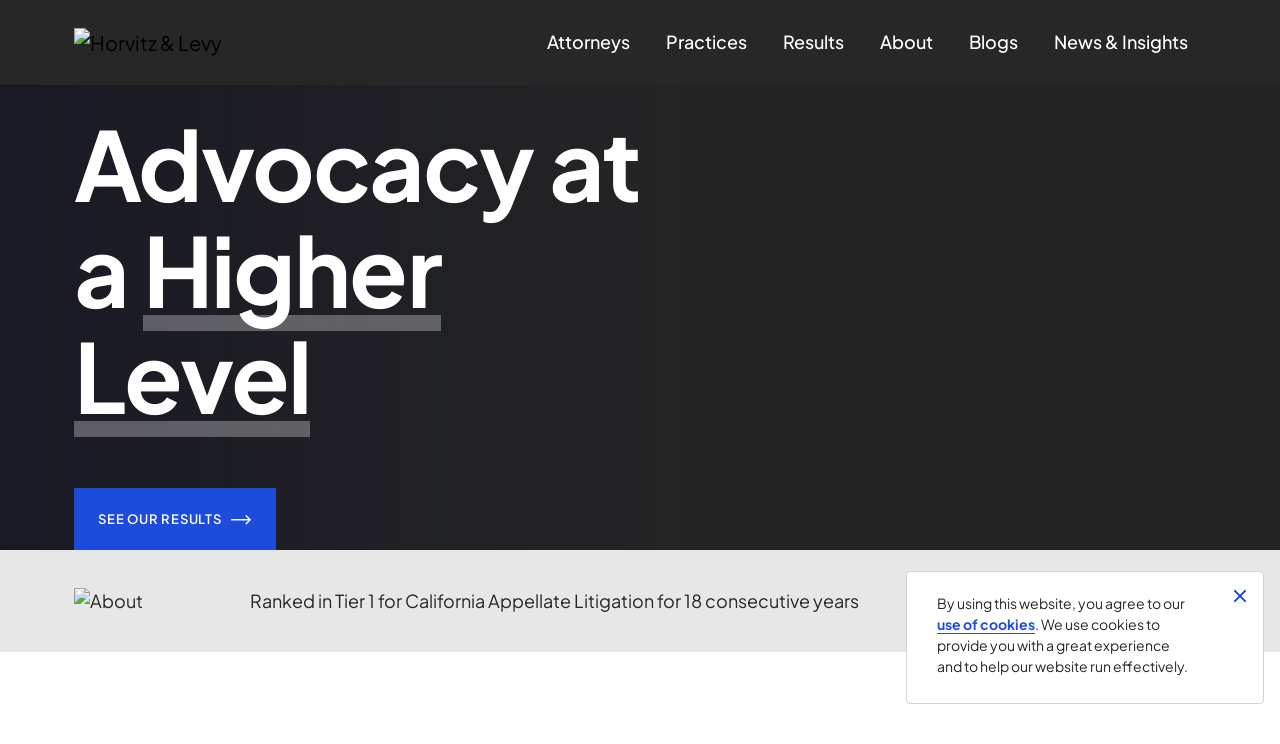

--- FILE ---
content_type: text/html; charset=UTF-8
request_url: https://www.horvitzlevy.com/?t=40&an=92648&anc=2085&format=xml
body_size: 15192
content:
<!DOCTYPE html>
<html dir="ltr" lang="en">

<head>
	<meta charset="UTF-8">
	<meta http-equiv="X-UA-Compatible" content="IE=edge">
	<meta name="mobile-web-app-capable" content="yes">
	<meta name="viewport" content="width=device-width, initial-scale=1, shrink-to-fit=no">
	<meta name="format-detection" content="telephone=no" />
	<meta name="language" content="en-us" />
	<link rel="profile" href="https://gmpg.org/xfn/11">
	<link rel="icon" href="https://www.horvitzlevy.com/app/themes/horvitz/assets/images/favicon.ico" type="image/x-icon" />

	<script>(function(html){html.className = html.className.replace(/\bno-js\b/,'js')})(document.documentElement);</script>
<meta name='robots' content='index, follow, max-image-preview:large, max-snippet:-1, max-video-preview:-1' />
	<style>img:is([sizes="auto" i], [sizes^="auto," i]) { contain-intrinsic-size: 3000px 1500px }</style>
	
	<!-- This site is optimized with the Yoast SEO plugin v23.9 - https://yoast.com/wordpress/plugins/seo/ -->
	<title>Home - Horvitz &amp; Levy LLP</title>
	<meta name="description" content="Horvitz &amp; Levy LLP, specializing in civil appeals for more than 50 years. With an outstanding track record of success in both state and federal courts, we are the largest firm in the nation specializing exclusively in civil appellate litigation." />
	<link rel="canonical" href="https://www.horvitzlevy.com/" />
	<meta property="og:locale" content="en_US" />
	<meta property="og:type" content="website" />
	<meta property="og:title" content="Home - Horvitz &amp; Levy LLP" />
	<meta property="og:description" content="Horvitz &amp; Levy LLP, specializing in civil appeals for more than 50 years. With an outstanding track record of success in both state and federal courts, we are the largest firm in the nation specializing exclusively in civil appellate litigation." />
	<meta property="og:url" content="https://www.horvitzlevy.com/" />
	<meta property="og:site_name" content="Horvitz &amp; Levy" />
	<meta property="article:modified_time" content="2025-09-30T21:13:53+00:00" />
	<meta name="twitter:card" content="summary_large_image" />
	<script type="application/ld+json" class="yoast-schema-graph">{"@context":"https://schema.org","@graph":[{"@type":"WebPage","@id":"https://www.horvitzlevy.com/","url":"https://www.horvitzlevy.com/","name":"Home - Horvitz & Levy LLP","isPartOf":{"@id":"https://www.horvitzlevy.com/#website"},"about":{"@id":"https://www.horvitzlevy.com/#organization"},"datePublished":"2025-06-12T09:12:28+00:00","dateModified":"2025-09-30T21:13:53+00:00","description":"Horvitz & Levy LLP, specializing in civil appeals for more than 50 years. With an outstanding track record of success in both state and federal courts, we are the largest firm in the nation specializing exclusively in civil appellate litigation.","breadcrumb":{"@id":"https://www.horvitzlevy.com/#breadcrumb"},"inLanguage":"en-US","potentialAction":[{"@type":"ReadAction","target":["https://www.horvitzlevy.com/"]}]},{"@type":"BreadcrumbList","@id":"https://www.horvitzlevy.com/#breadcrumb","itemListElement":[{"@type":"ListItem","position":1,"name":"Home"}]},{"@type":"WebSite","@id":"https://www.horvitzlevy.com/#website","url":"https://www.horvitzlevy.com/","name":"Horvitz & Levy","description":"","publisher":{"@id":"https://www.horvitzlevy.com/#organization"},"potentialAction":[{"@type":"SearchAction","target":{"@type":"EntryPoint","urlTemplate":"https://www.horvitzlevy.com/?s={search_term_string}"},"query-input":{"@type":"PropertyValueSpecification","valueRequired":true,"valueName":"search_term_string"}}],"inLanguage":"en-US"},{"@type":"Organization","@id":"https://www.horvitzlevy.com/#organization","name":"Horvitz & Levy","url":"https://www.horvitzlevy.com/","logo":{"@type":"ImageObject","inLanguage":"en-US","@id":"https://www.horvitzlevy.com/#/schema/logo/image/","url":"https://cdn.spinxweb.net/horvitz/uploads/2025/10/cropped-Frame-2.jpg","contentUrl":"https://cdn.spinxweb.net/horvitz/uploads/2025/10/cropped-Frame-2.jpg","width":512,"height":512,"caption":"Horvitz & Levy"},"image":{"@id":"https://www.horvitzlevy.com/#/schema/logo/image/"}}]}</script>
	<!-- / Yoast SEO plugin. -->


<link href='https://fonts.gstatic.com' crossorigin rel='preconnect' />
<link rel="alternate" type="application/rss+xml" title="Horvitz &amp; Levy &raquo; Feed" href="https://www.horvitzlevy.com/feed/" />
<style id='classic-theme-styles-inline-css' type='text/css'>
/*! This file is auto-generated */
.wp-block-button__link{color:#fff;background-color:#32373c;border-radius:9999px;box-shadow:none;text-decoration:none;padding:calc(.667em + 2px) calc(1.333em + 2px);font-size:1.125em}.wp-block-file__button{background:#32373c;color:#fff;text-decoration:none}
</style>
<style id='global-styles-inline-css' type='text/css'>
:root{--wp--preset--aspect-ratio--square: 1;--wp--preset--aspect-ratio--4-3: 4/3;--wp--preset--aspect-ratio--3-4: 3/4;--wp--preset--aspect-ratio--3-2: 3/2;--wp--preset--aspect-ratio--2-3: 2/3;--wp--preset--aspect-ratio--16-9: 16/9;--wp--preset--aspect-ratio--9-16: 9/16;--wp--preset--color--black: #000000;--wp--preset--color--cyan-bluish-gray: #abb8c3;--wp--preset--color--white: #ffffff;--wp--preset--color--pale-pink: #f78da7;--wp--preset--color--vivid-red: #cf2e2e;--wp--preset--color--luminous-vivid-orange: #ff6900;--wp--preset--color--luminous-vivid-amber: #fcb900;--wp--preset--color--light-green-cyan: #7bdcb5;--wp--preset--color--vivid-green-cyan: #00d084;--wp--preset--color--pale-cyan-blue: #8ed1fc;--wp--preset--color--vivid-cyan-blue: #0693e3;--wp--preset--color--vivid-purple: #9b51e0;--wp--preset--gradient--vivid-cyan-blue-to-vivid-purple: linear-gradient(135deg,rgba(6,147,227,1) 0%,rgb(155,81,224) 100%);--wp--preset--gradient--light-green-cyan-to-vivid-green-cyan: linear-gradient(135deg,rgb(122,220,180) 0%,rgb(0,208,130) 100%);--wp--preset--gradient--luminous-vivid-amber-to-luminous-vivid-orange: linear-gradient(135deg,rgba(252,185,0,1) 0%,rgba(255,105,0,1) 100%);--wp--preset--gradient--luminous-vivid-orange-to-vivid-red: linear-gradient(135deg,rgba(255,105,0,1) 0%,rgb(207,46,46) 100%);--wp--preset--gradient--very-light-gray-to-cyan-bluish-gray: linear-gradient(135deg,rgb(238,238,238) 0%,rgb(169,184,195) 100%);--wp--preset--gradient--cool-to-warm-spectrum: linear-gradient(135deg,rgb(74,234,220) 0%,rgb(151,120,209) 20%,rgb(207,42,186) 40%,rgb(238,44,130) 60%,rgb(251,105,98) 80%,rgb(254,248,76) 100%);--wp--preset--gradient--blush-light-purple: linear-gradient(135deg,rgb(255,206,236) 0%,rgb(152,150,240) 100%);--wp--preset--gradient--blush-bordeaux: linear-gradient(135deg,rgb(254,205,165) 0%,rgb(254,45,45) 50%,rgb(107,0,62) 100%);--wp--preset--gradient--luminous-dusk: linear-gradient(135deg,rgb(255,203,112) 0%,rgb(199,81,192) 50%,rgb(65,88,208) 100%);--wp--preset--gradient--pale-ocean: linear-gradient(135deg,rgb(255,245,203) 0%,rgb(182,227,212) 50%,rgb(51,167,181) 100%);--wp--preset--gradient--electric-grass: linear-gradient(135deg,rgb(202,248,128) 0%,rgb(113,206,126) 100%);--wp--preset--gradient--midnight: linear-gradient(135deg,rgb(2,3,129) 0%,rgb(40,116,252) 100%);--wp--preset--font-size--small: 13px;--wp--preset--font-size--medium: 20px;--wp--preset--font-size--large: 36px;--wp--preset--font-size--x-large: 42px;--wp--preset--spacing--20: 0.44rem;--wp--preset--spacing--30: 0.67rem;--wp--preset--spacing--40: 1rem;--wp--preset--spacing--50: 1.5rem;--wp--preset--spacing--60: 2.25rem;--wp--preset--spacing--70: 3.38rem;--wp--preset--spacing--80: 5.06rem;--wp--preset--shadow--natural: 6px 6px 9px rgba(0, 0, 0, 0.2);--wp--preset--shadow--deep: 12px 12px 50px rgba(0, 0, 0, 0.4);--wp--preset--shadow--sharp: 6px 6px 0px rgba(0, 0, 0, 0.2);--wp--preset--shadow--outlined: 6px 6px 0px -3px rgba(255, 255, 255, 1), 6px 6px rgba(0, 0, 0, 1);--wp--preset--shadow--crisp: 6px 6px 0px rgba(0, 0, 0, 1);}:where(.is-layout-flex){gap: 0.5em;}:where(.is-layout-grid){gap: 0.5em;}body .is-layout-flex{display: flex;}.is-layout-flex{flex-wrap: wrap;align-items: center;}.is-layout-flex > :is(*, div){margin: 0;}body .is-layout-grid{display: grid;}.is-layout-grid > :is(*, div){margin: 0;}:where(.wp-block-columns.is-layout-flex){gap: 2em;}:where(.wp-block-columns.is-layout-grid){gap: 2em;}:where(.wp-block-post-template.is-layout-flex){gap: 1.25em;}:where(.wp-block-post-template.is-layout-grid){gap: 1.25em;}.has-black-color{color: var(--wp--preset--color--black) !important;}.has-cyan-bluish-gray-color{color: var(--wp--preset--color--cyan-bluish-gray) !important;}.has-white-color{color: var(--wp--preset--color--white) !important;}.has-pale-pink-color{color: var(--wp--preset--color--pale-pink) !important;}.has-vivid-red-color{color: var(--wp--preset--color--vivid-red) !important;}.has-luminous-vivid-orange-color{color: var(--wp--preset--color--luminous-vivid-orange) !important;}.has-luminous-vivid-amber-color{color: var(--wp--preset--color--luminous-vivid-amber) !important;}.has-light-green-cyan-color{color: var(--wp--preset--color--light-green-cyan) !important;}.has-vivid-green-cyan-color{color: var(--wp--preset--color--vivid-green-cyan) !important;}.has-pale-cyan-blue-color{color: var(--wp--preset--color--pale-cyan-blue) !important;}.has-vivid-cyan-blue-color{color: var(--wp--preset--color--vivid-cyan-blue) !important;}.has-vivid-purple-color{color: var(--wp--preset--color--vivid-purple) !important;}.has-black-background-color{background-color: var(--wp--preset--color--black) !important;}.has-cyan-bluish-gray-background-color{background-color: var(--wp--preset--color--cyan-bluish-gray) !important;}.has-white-background-color{background-color: var(--wp--preset--color--white) !important;}.has-pale-pink-background-color{background-color: var(--wp--preset--color--pale-pink) !important;}.has-vivid-red-background-color{background-color: var(--wp--preset--color--vivid-red) !important;}.has-luminous-vivid-orange-background-color{background-color: var(--wp--preset--color--luminous-vivid-orange) !important;}.has-luminous-vivid-amber-background-color{background-color: var(--wp--preset--color--luminous-vivid-amber) !important;}.has-light-green-cyan-background-color{background-color: var(--wp--preset--color--light-green-cyan) !important;}.has-vivid-green-cyan-background-color{background-color: var(--wp--preset--color--vivid-green-cyan) !important;}.has-pale-cyan-blue-background-color{background-color: var(--wp--preset--color--pale-cyan-blue) !important;}.has-vivid-cyan-blue-background-color{background-color: var(--wp--preset--color--vivid-cyan-blue) !important;}.has-vivid-purple-background-color{background-color: var(--wp--preset--color--vivid-purple) !important;}.has-black-border-color{border-color: var(--wp--preset--color--black) !important;}.has-cyan-bluish-gray-border-color{border-color: var(--wp--preset--color--cyan-bluish-gray) !important;}.has-white-border-color{border-color: var(--wp--preset--color--white) !important;}.has-pale-pink-border-color{border-color: var(--wp--preset--color--pale-pink) !important;}.has-vivid-red-border-color{border-color: var(--wp--preset--color--vivid-red) !important;}.has-luminous-vivid-orange-border-color{border-color: var(--wp--preset--color--luminous-vivid-orange) !important;}.has-luminous-vivid-amber-border-color{border-color: var(--wp--preset--color--luminous-vivid-amber) !important;}.has-light-green-cyan-border-color{border-color: var(--wp--preset--color--light-green-cyan) !important;}.has-vivid-green-cyan-border-color{border-color: var(--wp--preset--color--vivid-green-cyan) !important;}.has-pale-cyan-blue-border-color{border-color: var(--wp--preset--color--pale-cyan-blue) !important;}.has-vivid-cyan-blue-border-color{border-color: var(--wp--preset--color--vivid-cyan-blue) !important;}.has-vivid-purple-border-color{border-color: var(--wp--preset--color--vivid-purple) !important;}.has-vivid-cyan-blue-to-vivid-purple-gradient-background{background: var(--wp--preset--gradient--vivid-cyan-blue-to-vivid-purple) !important;}.has-light-green-cyan-to-vivid-green-cyan-gradient-background{background: var(--wp--preset--gradient--light-green-cyan-to-vivid-green-cyan) !important;}.has-luminous-vivid-amber-to-luminous-vivid-orange-gradient-background{background: var(--wp--preset--gradient--luminous-vivid-amber-to-luminous-vivid-orange) !important;}.has-luminous-vivid-orange-to-vivid-red-gradient-background{background: var(--wp--preset--gradient--luminous-vivid-orange-to-vivid-red) !important;}.has-very-light-gray-to-cyan-bluish-gray-gradient-background{background: var(--wp--preset--gradient--very-light-gray-to-cyan-bluish-gray) !important;}.has-cool-to-warm-spectrum-gradient-background{background: var(--wp--preset--gradient--cool-to-warm-spectrum) !important;}.has-blush-light-purple-gradient-background{background: var(--wp--preset--gradient--blush-light-purple) !important;}.has-blush-bordeaux-gradient-background{background: var(--wp--preset--gradient--blush-bordeaux) !important;}.has-luminous-dusk-gradient-background{background: var(--wp--preset--gradient--luminous-dusk) !important;}.has-pale-ocean-gradient-background{background: var(--wp--preset--gradient--pale-ocean) !important;}.has-electric-grass-gradient-background{background: var(--wp--preset--gradient--electric-grass) !important;}.has-midnight-gradient-background{background: var(--wp--preset--gradient--midnight) !important;}.has-small-font-size{font-size: var(--wp--preset--font-size--small) !important;}.has-medium-font-size{font-size: var(--wp--preset--font-size--medium) !important;}.has-large-font-size{font-size: var(--wp--preset--font-size--large) !important;}.has-x-large-font-size{font-size: var(--wp--preset--font-size--x-large) !important;}
:where(.wp-block-post-template.is-layout-flex){gap: 1.25em;}:where(.wp-block-post-template.is-layout-grid){gap: 1.25em;}
:where(.wp-block-columns.is-layout-flex){gap: 2em;}:where(.wp-block-columns.is-layout-grid){gap: 2em;}
:root :where(.wp-block-pullquote){font-size: 1.5em;line-height: 1.6;}
</style>
<link rel='stylesheet' id='cookie-notice-front-css' href='https://www.horvitzlevy.com/app/plugins/cookie-notice/css/front.min.css' type='text/css' media='all' />
<link rel='stylesheet' id='theme-style-css' href='https://www.horvitzlevy.com/app/themes/horvitz/style.css' type='text/css' media='all' />
<link rel='stylesheet' id='home-css-css' href='https://www.horvitzlevy.com/app/themes/horvitz/assets/css/home.css' type='text/css' media='all' />
<script type="text/javascript" defer src="https://www.horvitzlevy.com/app/plugins/svg-support/vendor/DOMPurify/DOMPurify.min.js" id="bodhi-dompurify-library-js"></script>
<script type="text/javascript" id="cookie-notice-front-js-before">
/* <![CDATA[ */
var cnArgs = {"ajaxUrl":"https:\/\/www.horvitzlevy.com\/wp\/wp-admin\/admin-ajax.php","nonce":"d56a88a518","hideEffect":"fade","position":"bottom","onScroll":false,"onScrollOffset":100,"onClick":false,"cookieName":"cookie_notice_accepted","cookieTime":2592000,"cookieTimeRejected":2592000,"globalCookie":false,"redirection":false,"cache":true,"revokeCookies":false,"revokeCookiesOpt":"automatic"};
/* ]]> */
</script>
<script type="text/javascript" defer src="https://www.horvitzlevy.com/app/plugins/cookie-notice/js/front.min.js" id="cookie-notice-front-js"></script>
<script type="text/javascript" src="https://www.horvitzlevy.com/wp/wp-includes/js/jquery/jquery.min.js" id="jquery-core-js"></script>
<script type="text/javascript" src="https://www.horvitzlevy.com/wp/wp-includes/js/jquery/jquery-migrate.min.js" id="jquery-migrate-js"></script>
<script type="text/javascript" id="bodhi_svg_inline-js-extra">
/* <![CDATA[ */
var svgSettings = {"skipNested":""};
/* ]]> */
</script>
<script type="text/javascript" defer src="https://www.horvitzlevy.com/app/plugins/svg-support/js/min/svgs-inline-min.js" id="bodhi_svg_inline-js"></script>
<script type="text/javascript" id="bodhi_svg_inline-js-after">
/* <![CDATA[ */
cssTarget={"Bodhi":"img.style-svg","ForceInlineSVG":"style-svg"};ForceInlineSVGActive="false";frontSanitizationEnabled="on";
/* ]]> */
</script>
<link rel="https://api.w.org/" href="https://www.horvitzlevy.com/wp-json/" /><link rel="alternate" title="JSON" type="application/json" href="https://www.horvitzlevy.com/wp-json/wp/v2/pages/20" /><link rel="EditURI" type="application/rsd+xml" title="RSD" href="https://www.horvitzlevy.com/wp/xmlrpc.php?rsd" />
<meta name="generator" content="WordPress 6.7.2" />
<link rel='shortlink' href='https://www.horvitzlevy.com/' />
<link rel="alternate" title="oEmbed (JSON)" type="application/json+oembed" href="https://www.horvitzlevy.com/wp-json/oembed/1.0/embed?url=https%3A%2F%2Fwww.horvitzlevy.com%2F" />
<link rel="alternate" title="oEmbed (XML)" type="text/xml+oembed" href="https://www.horvitzlevy.com/wp-json/oembed/1.0/embed?url=https%3A%2F%2Fwww.horvitzlevy.com%2F&#038;format=xml" />
<!-- Google tag (gtag.js) --> 
<script async src="https://www.googletagmanager.com/gtag/js?id=G-QHVYH04STM">
</script> <script> 
window.dataLayer = window.dataLayer || []; 
function gtag(){dataLayer.push(arguments);} 
gtag('js', new Date()); 
gtag('config', 'G-QHVYH04STM'); 
</script>

<meta name="google-site-verification" content="vx3Ote7_26MBa-kKWHbVaRyVkSc96P4EnBP6SzKyR3Y" />
<link rel="icon" href="https://cdn.spinxweb.net/horvitz/uploads/2025/10/cropped-Frame-2-32x32.jpg" sizes="32x32" />
<link rel="icon" href="https://cdn.spinxweb.net/horvitz/uploads/2025/10/cropped-Frame-2-192x192.jpg" sizes="192x192" />
<link rel="apple-touch-icon" href="https://cdn.spinxweb.net/horvitz/uploads/2025/10/cropped-Frame-2-180x180.jpg" />
<meta name="msapplication-TileImage" content="https://cdn.spinxweb.net/horvitz/uploads/2025/10/cropped-Frame-2-270x270.jpg" />
	
</head>

<body class="home page-template page-template-templates page-template-home page-template-templateshome-php page page-id-20 cookies-not-set group-blog twentyseventeen-front-page has-header-image page-two-column colors-light">
	<svg xmlns="http://www.w3.org/2000/svg" style="display: none;">
		<!-- Arrow Right Icon -->
		<symbol id="arrow-right" viewBox="0 0 22 22" fill="none">
			<path d="M15.7656 16.1328L20.1656 11.7328L15.7656 7.33281" stroke="currentColor" stroke-width="1.5"/>
			<path d="M20.1682 11.7344L1.10156 11.7344" stroke="currentColor" stroke-width="1.5"/>
		</symbol>
	</svg>
<div class="page-wrapper">
	<header class="fixed-top" role="banner">
		<div class="container">
			<div class="row">
				<div class="col-12">
					<nav class="navbar navbar-expand-xl p-0 justify-content-between">
												<a aria-label="Horvitz" class="navbar-brand p-0" href="https://www.horvitzlevy.com/">
							<img alt="Horvitz &amp; Levy" src="https://cdn.spinxweb.net/horvitz/uploads/2025/08/logo-new.svg" class="img-fluid" height="29" width="213" />
						</a>
						<div class="menu-wrapper">
							<button class="navbar-toggler" type="button" data-bs-toggle="offcanvas" data-bs-target="#offcanvasTop" aria-controls="offcanvasTop" aria-label="Toggle navigation"><span class="navbar-toggler-icon"></span></button>
							<div class="offcanvas offcanvas-top navbar-collapse" tabindex="-1" id="offcanvasTop" aria-labelledby="offcanvasTopLabel">
								<ul id="menu-main-menu" class="navbar-nav list-unstyled align-items-xl-center"><li class="menu-item menu-item-type-post_type menu-item-object-page"><a href="https://www.horvitzlevy.com/attorneys/">Attorneys</a></li>
<li class="menu-item menu-item-type-custom menu-item-object-custom menu-item-has-children"><a href="#">Practices</a>
<ul class="sub-menu">
<li class="menu-item menu-item-type-post_type menu-item-object-page"><a href="https://www.horvitzlevy.com/practices/">Practice Areas</a></li>
<li class="menu-item menu-item-type-post_type menu-item-object-page"><a href="https://www.horvitzlevy.com/clients-we-serve/">Clients We Serve</a></li>
</ul>
</li>
<li class="menu-item menu-item-type-post_type menu-item-object-page"><a href="https://www.horvitzlevy.com/results/">Results</a></li>
<li class="menu-item menu-item-type-post_type menu-item-object-page menu-item-has-children"><a href="https://www.horvitzlevy.com/about/">About</a>
<ul class="sub-menu">
<li class="menu-item menu-item-type-custom menu-item-object-custom"><a href="https://www.horvitzlevy.com/about/?tab=overview">Overview</a></li>
<li class="menu-item menu-item-type-custom menu-item-object-custom"><a href="https://www.horvitzlevy.com/about/?tab=careers">Careers</a></li>
</ul>
</li>
<li class="blogs-menu menu-item menu-item-type-post_type menu-item-object-page menu-item-has-children"><a href="https://www.horvitzlevy.com/at-the-lectern/">Blogs</a>
<ul class="sub-menu">
<li class="at-the-lectern-blog menu-item menu-item-type-post_type menu-item-object-page"><a href="https://www.horvitzlevy.com/at-the-lectern/"><span class="menu-title">At The Lectern Blog</span><span class="menu-description">News and commentary on the practice of law before the California Supreme Court</span></a></li>
<li class="cal-punitive-blog menu-item menu-item-type-post_type menu-item-object-page"><a href="https://www.horvitzlevy.com/cal-punitives/"><span class="menu-title">Cal Punitives Blog</span><span class="menu-description">News and commentary on punitive damages litigation in California and nationwide.</span></a></li>
</ul>
</li>
<li class="insights-menu menu-item menu-item-type-post_type menu-item-object-page menu-item-has-children"><a href="https://www.horvitzlevy.com/news-insights/">News &#038; Insights</a>
<ul class="sub-menu">
<li class="announcements-news menu-item menu-item-type-custom menu-item-object-custom"><a href="https://www.horvitzlevy.com/news-insights/?tab=announcements-news">Announcements &amp; News</a></li>
<li class="articles-publication menu-item menu-item-type-custom menu-item-object-custom"><a href="https://www.horvitzlevy.com/news-insights/?tab=articles-publication">Articles &amp; Publications</a></li>
<li class="legal-updates menu-item menu-item-type-custom menu-item-object-custom"><a href="https://www.horvitzlevy.com/news-insights/?tab=legal-updates">Legal Updates</a></li>
<li class="manuals menu-item menu-item-type-custom menu-item-object-custom"><a href="https://www.horvitzlevy.com/news-insights/?tab=manuals-guides">Manuals &amp; Guides</a></li>
<li class="news menu-item menu-item-type-custom menu-item-object-custom"><a href="https://www.horvitzlevy.com/news-insights/?tab=press-room">Press Room</a></li>
<li class="all menu-item menu-item-type-custom menu-item-object-custom"><a href="https://www.horvitzlevy.com/news-insights/?tab=all">All News &amp; Insights</a></li>
</ul>
</li>
</ul>							</div>
						</div>
					</nav>
				</div>
			</div>
		</div>
	</header>	
<main role="main">


<section class="hero-banner position-relative overflow-hidden d-flex align-items-stretch">
    
        <div class="hero-image-slider">
                   <div>
                                    <video class="w-100" muted playsinline preload="auto" loop aria-hidden="true" fetchpriority="high" disablepictureinpicture>
                        <source src="https://cdn.spinxweb.net/horvitz/uploads/2025/09/Burbank_1.mp4" type="video/mp4">
                    </video>
                            </div>
                        <div>
                                    <img 
                        src="https://cdn.spinxweb.net/horvitz/uploads/2025/08/tree-1.webp" 
                        alt="tree" 
                        class="img-fluid" 
                        height="800" 
                        width="1440"
                        loading="lazy" decoding="async" 
                    />
                            </div>
                        <div>
                                    <video class="w-100" muted playsinline preload="auto" loop aria-hidden="true" fetchpriority="high" disablepictureinpicture>
                        <source src="https://cdn.spinxweb.net/horvitz/uploads/2025/09/SF.mp4" type="video/mp4">
                    </video>
                            </div>
                </div>
    
        <div class="container position-relative z-3 d-flex align-items-stretch">
        <div class="row w-100 text-white align-items-lg-center">
                        <div class="col-lg-8 col-xl-7" data-aos="custom-fade-up">
                
                                <h1 class="display text-white">Advocacy at a <span>Higher Level</span></h1>
                                
                                <a href="https://www.horvitzlevy.com/results/" target="" class="btn btn-primary">See Our Results<svg class="icon-arrow ms-2" width="22" height="22"><use href="#arrow-right"></use></svg></a>
                            </div>
            
                        <div class="col-lg-8 col-xl-5 align-self-end mt-5 ms-lg-auto">
                <div class="hero-bottom-slider-wrap position-relative">
                    <div class="hero-bottom-slider">
                                                <div class="hero-bottom-slide d-sm-flex">
                                                        <div class="bottom-img">
                                <img src="https://cdn.spinxweb.net/horvitz/uploads/2025/07/hero-slider-logo-2.svg" alt="https://cdn.spinxweb.net/horvitz/uploads/2025/07/hero-slider-logo-2.svg" class="img-fluid" width="172" height="48" />
                            </div>
                            
                                                        <div class="bottom-text">

                                                                <h2 class="h6 mb-3 text-white fw-normal">California's "most successful civil appellate practice."</h2>
                                
                                                                <span class="text-14">– National Law Journal</span>
                                                            </div>
                                                    </div>
                                                <div class="hero-bottom-slide d-sm-flex">
                                                        <div class="bottom-img">
                                <img src="https://cdn.spinxweb.net/horvitz/uploads/2025/08/hero-slider-logo-3-1.svg" alt="https://cdn.spinxweb.net/horvitz/uploads/2025/08/hero-slider-logo-3-1.svg" class="img-fluid" width="172" height="48" />
                            </div>
                            
                                                        <div class="bottom-text">

                                                                <h2 class="h6 mb-3 text-white fw-normal">"Excelling at one thing: winning cases on appeal."</h2>
                                
                                                                <span class="text-14">– Los Angeles Daily Journal</span>
                                                            </div>
                                                    </div>
                                                <div class="hero-bottom-slide d-sm-flex">
                                                        <div class="bottom-img">
                                <img src="https://cdn.spinxweb.net/horvitz/uploads/2025/08/hero-slider-logo-3-1.svg" alt="https://cdn.spinxweb.net/horvitz/uploads/2025/08/hero-slider-logo-3-1.svg" class="img-fluid" width="172" height="48" />
                            </div>
                            
                                                        <div class="bottom-text">

                                                                <h2 class="h6 mb-3 text-white fw-normal">"An Appellate Powerhouse"</h2>
                                
                                                                <span class="text-14">– Los Angeles Daily Journal</span>
                                                            </div>
                                                    </div>
                                                <div class="hero-bottom-slide d-sm-flex">
                                                        <div class="bottom-img">
                                <img src="https://cdn.spinxweb.net/horvitz/uploads/2025/07/hero-slider-logo-2.svg" alt="https://cdn.spinxweb.net/horvitz/uploads/2025/07/hero-slider-logo-2.svg" class="img-fluid" width="172" height="48" />
                            </div>
                            
                                                        <div class="bottom-text">

                                                                <h2 class="h6 mb-3 text-white fw-normal">"A giant" in California appellate courts and the Ninth Circuit</h2>
                                
                                                                <span class="text-14">– National Law Journal, Appellate Hot List</span>
                                                            </div>
                                                    </div>
                                            </div>
                    <div class="slick-progress-bar"></div>
                </div>
            </div>
                    </div>
    </div>
    </section>

<section class="single-about-section">
    <div class="container d-flex flex-wrap align-items-center">
                <img src="https://cdn.spinxweb.net/horvitz/uploads/2025/07/home-about-logo.webp" class="img-fluid" alt="About" width="138" height="40" />
                        <p>Ranked in Tier 1 for California Appellate Litigation for 18 consecutive years</p>
            </div>
</section>


<section class="cmn-statistics">
    <div class="container position-relative z-1">
        <div class="row text-20" data-aos="custom-fade-up">
                        <div class="col-lg-5 pt-0 pt-lg-4 me-xl-5 text-18">
                                    <h2>Focused on Appellate Success</h2>
                
                                    <p>Horvitz &amp; Levy is a solutions-based firm focused on appellate success. We are distinguished by our commitment to responsive service and ongoing innovation in the areas of civil appellate litigation, amicus curiae support, and trial strategy consultation.</p>
                
                                    <a href="https://www.horvitzlevy.com/about/"
                       target=""
                       class="cta-link">
                        About the Firm                    </a>
                            </div>
            
                        <div class="col-lg-7 col-xl-6 col-xxl-5 offset-xl-1 ps-xl-5 pe-xl-0" data-aos="custom-fade-up">
                <ul id="counter" class="list-unstyled m-0 text-16">
                                            <li>
                                                            <h2 class="d-flex align-items-center"><span class="d-block" data-count="68">0</span></h2>
                                                                                        <span>Years in Appellate Litigation</span>
                                                    </li>
                                            <li>
                                                            <h2 class="d-flex align-items-center"><span class="d-block" data-count="1500">0</span>+</h2>
                                                                                        <span>Appeals in State and Federal Court since 2000</span>
                                                    </li>
                                            <li>
                                                            <h2 class="d-flex align-items-center"><span class="d-block" data-count="150">0</span>+</h2>
                                                                                        <span>Cases before the California Supreme Court since 2000</span>
                                                    </li>
                                    </ul>
            </div>
                    </div>
    </div>
</section>

<!--Start: D:\HostingSpaces\horvitz\horvitzlevy.com\wwwroot\web\app\themes\horvitz\template-parts\custom/attorneys-cta.php-->
<section class="cmn-attorneys-cta position-relative overflow-hidden">
    <div class="container position-relative z-2">
        <div class="row align-items-center" data-aos="custom-fade-up">
            <div class="col-lg-6 col-xl-5 left-col text-white pt-lg-4 mt-lg-2">
                                    <h3 class="text-white h5">Our deep bench of distinguished attorneys offers a level of appellate experience and expertise not found in other firms. </h3>
                
                                    <p>Our attorneys are graduates of elite law schools, former judicial clerks (more than 70 percent of our lawyers started their careers in appellate clerkships), and lawyers with significant prior experience at national litigation firms or in government service.</p>
                
                                    <a href="https://www.horvitzlevy.com/attorneys/" target="" class="btn btn-primary">
                        Meet Our Attorneys                        <svg class="icon-arrow ms-2" width="22" height="22">
                            <use href="#arrow-right"></use>
                        </svg>
                    </a>
                            </div>
        </div>
    </div>
            <div class="bg">
            <img src="https://cdn.spinxweb.net/horvitz/uploads/2025/09/image3.webp" alt="https://cdn.spinxweb.net/horvitz/uploads/2025/09/image3.webp" height="472" width="997">
        </div>
    </section>

<!--End: D:\HostingSpaces\horvitz\horvitzlevy.com\wwwroot\web\app\themes\horvitz\template-parts\custom/attorneys-cta.php-->

<!--Start: D:\HostingSpaces\horvitz\horvitzlevy.com\wwwroot\web\app\themes\horvitz\template-parts\custom/latest-insights.php-->
    <section class="cmn-insights text-white">
        <div class="container">
                                        <h2 class="text-white">Blogs &amp; Insights</h2>
                                        <div class="row gx-0 pb-3 mb-1 mb-md-0 pb-md-5" data-aos="custom-fade-up">
                                        <div class="col-lg-6 d-flex">
                        <div class="insights-img w-100 position-relative overflow-hidden h-100">
                            <img src="https://cdn.spinxweb.net/horvitz/uploads/2025/08/latest-news-1.webp" alt="Can statewide statistics prove systemic racism?" width="500" height="634" class="img-fluid">
                        </div>
                    </div>

                    <div class="col-lg-6 d-flex">
                        <div class="insights-content text-white w-100 position-relative h-100 d-flex align-items-center">
                            <div class="w-100">
                                                                <span class="text-14 d-block">At the Lectern</span>

                                <h4 class="fw-normal mb-4 text-white d-block">Can statewide statistics prove systemic racism?</h4>
                                                                <a href="https://www.horvitzlevy.com/can-statewide-statistics-prove-systemic-racism/" target="_self" class="cmn-read-more stretched-link"><span>Read More</span><svg class="icon-arrow" width="22" height="22">
                                        <use href="#arrow-right"></use>
                                    </svg></a>
                            </div>
                        </div>
                    </div>
                </div>
                                        <div class="row" data-aos="custom-fade-up">
                                            <div class="col-md-6 col-lg-4 d-flex pb-3 pb-md-0 mb-1 mb-md-5">
                            <div class="w-100 insights-card position-relative overflow-hidden">

                                                                <span class="text-14 d-block">At the Lectern</span>

                                <span class="d-block fw-normal mb-4 text-white">January oral argument videos available</span>
                                                                <a href="https://www.horvitzlevy.com/january-oral-argument-videos-available-4/" target="_self" class="cmn-read-more stretched-link"><span>Read More</span><svg class="icon-arrow" width="22" height="22">
                                        <use href="#arrow-right"></use>
                                    </svg></a>
                            </div>
                        </div>
                                            <div class="col-md-6 col-lg-4 d-flex pb-3 pb-md-0 mb-1 mb-md-5">
                            <div class="w-100 insights-card position-relative overflow-hidden">

                                                                <span class="text-14 d-block">At the Lectern</span>

                                <span class="d-block fw-normal mb-4 text-white">Public Records Act allows for declaratory relief actions, doesn&#8217;t require retention of requested records that are not disclosed</span>
                                                                <a href="https://www.horvitzlevy.com/public-records-act-allows-for-declaratory-relief-actions-doesnt-require-retention-of-requested-records-that-are-not-disclosed/" target="_self" class="cmn-read-more stretched-link"><span>Read More</span><svg class="icon-arrow" width="22" height="22">
                                        <use href="#arrow-right"></use>
                                    </svg></a>
                            </div>
                        </div>
                                            <div class="col-md-6 col-lg-4 d-flex pb-3 pb-md-0 mb-1 mb-md-5">
                            <div class="w-100 insights-card position-relative overflow-hidden">

                                                                <span class="text-14 d-block">At the Lectern</span>

                                <span class="d-block fw-normal mb-4 text-white">Review denial dissents &#8212; conference recap Part II</span>
                                                                <a href="https://www.horvitzlevy.com/review-denial-dissents-conference-recap-part-ii/" target="_self" class="cmn-read-more stretched-link"><span>Read More</span><svg class="icon-arrow" width="22" height="22">
                                        <use href="#arrow-right"></use>
                                    </svg></a>
                            </div>
                        </div>
                                            <div class="col-md-6 col-lg-4 d-flex pb-3 pb-md-0 mb-1 mb-md-5">
                            <div class="w-100 insights-card position-relative overflow-hidden">

                                                                <span class="text-14 d-block">At the Lectern</span>

                                <span class="d-block fw-normal mb-4 text-white">Supreme Court closed Monday for Martin Luther King Day</span>
                                                                <a href="https://www.horvitzlevy.com/supreme-court-closed-monday-for-martin-luther-king-day-3/" target="_self" class="cmn-read-more stretched-link"><span>Read More</span><svg class="icon-arrow" width="22" height="22">
                                        <use href="#arrow-right"></use>
                                    </svg></a>
                            </div>
                        </div>
                                                                        <div class="col-md-6 col-lg-4 d-flex pb-3 pb-md-0 mb-1 mb-md-5">
                                    <div class="w-100 insights-card position-relative overflow-hidden dark">

                                        <h3 class="h4 text-white">
                                            At the Lectern Blog                                        </h3>

                                                                                    <span class="text-16 d-block fw-normal mb-4">
                                                News and commentary on the practice of law before the California Supreme Court                                            </span>
                                        
                                        <a href="https://www.horvitzlevy.com/at-the-lectern/" class="cmn-read-more stretched-link"><span>Read More</span><svg class="icon-arrow" width="22" height="22">
                                                <use href="#arrow-right"></use>
                                            </svg></a>
                                    </div>
                                </div>
                                                    <div class="col-md-6 col-lg-4 d-flex pb-3 pb-md-0 mb-1 mb-md-5">
                                    <div class="w-100 insights-card position-relative overflow-hidden dark">

                                        <h3 class="h4 text-white">
                                            Cal Punitives Blog                                        </h3>

                                                                                    <span class="text-16 d-block fw-normal mb-4">
                                                News and commentary on punitive damages litigation in California and nationwide.                                            </span>
                                        
                                        <a href="https://www.horvitzlevy.com/cal-punitive/" class="cmn-read-more stretched-link"><span>Read More</span><svg class="icon-arrow" width="22" height="22">
                                                <use href="#arrow-right"></use>
                                            </svg></a>
                                    </div>
                                </div>
                                    </div>
                                </div>
    </section>
<!--End: D:\HostingSpaces\horvitz\horvitzlevy.com\wwwroot\web\app\themes\horvitz\template-parts\custom/latest-insights.php-->
<section class="practice-area position-relative overflow-hidden d-lg-flex p-0">
	<div class="container position-relative z-2 d-flex">
		<div class="row align-items-center" data-aos="custom-fade-up">
			<div class="col-lg-6 order-2 order-lg-1">
				                    <h3>Horvitz &amp; Levy: The Largest Law Firm in the Nation Specializing Exclusively in Appellate Litigation</h3>
<p>Horvitz &amp; Levy&#8217;s track record of success spans a wide range of subject areas. Our firm is not organized into formal specialized practice groups, because we believe that even in the most complex cases it is important to maintain a generalist’s perspective in order to persuade appellate justices who are generalists themselves.</p>
													<a href="https://www.horvitzlevy.com/practices/" target="" class="cta-link">
						View Practice Areas					</a>
							</div>
		</div>
	</div>
            <img class="img-fluid" src="https://cdn.spinxweb.net/horvitz/uploads/2025/08/sf-pyramid-1-1.webp" alt="http://sf-pyramid" height="789" width="750">
    </section>

<!-- Start: D:\HostingSpaces\horvitz\horvitzlevy.com\wwwroot\web\app\themes\horvitz\template-parts\custom/footer-cta.php-->
<section class="cmn-cta">
	<div class="container">
		<div class="row align-items-center" data-aos="custom-fade-up">
			<div class="col-lg-7 col-xl-6 text-white order-2 order-lg-1">
									<h2 class="text-white">Put Our Proven Appellate Expertise to Work for You.</h2>
				
								    <p>For over 60 years, we've preserved judgments, reversed errors, and reduced awards in some of California’s most high-profile appellate cases.</p>
				
									<a href="https://www.horvitzlevy.com/practices/" class="btn btn-secondary">
						Explore our practices								<svg class="icon-arrow ms-2" width="22" height="22"><use href="#arrow-right"></use></svg>
					</a>
				
									<a href="https://www.horvitzlevy.com/about/?tab=careers" class="btn btn-outline">
						Explore Careers											<svg class="icon-arrow ms-2" width="22" height="22"><use href="#arrow-right"></use></svg>
					</a>
							</div>
						<div class="col-lg-5 ms-auto text-lg-center order-1 order-lg-2">
				<img src="https://cdn.spinxweb.net/horvitz/uploads/2025/06/cta-Illustration.webp" alt="Horvitz" width="427" height="416" class="img-fluid" />
			</div>
					</div>
	</div>
</section>
<!-- End: D:\HostingSpaces\horvitz\horvitzlevy.com\wwwroot\web\app\themes\horvitz\template-parts\custom/footer-cta.php-->


</div> 
<div class="clearfix"></div>
	<footer class="text-white w-100 float-start">
		<div class="container">
			<div class="row">
				<!-- Logo and Social Icons -->
								<div class="col-lg-3 col-xl-6">
					<a class="footer-logo" href="https://www.horvitzlevy.com/">
						<img class="img-fluid" src="https://cdn.spinxweb.net/horvitz/uploads/2025/08/logo-new.svg" width="263" height="58" alt="Horvitz &amp; Levy" />
					</a>
				</div>
				<!-- Navigation Columns -->
				<div class="col-sm-4 col-lg-3 col-xl-2">
                    <ul id="menu-footer-menu-1" class="list-unstyled"><li id="menu-item-286" class="menu-item menu-item-type-post_type menu-item-object-page menu-item-286"><a href="https://www.horvitzlevy.com/attorneys/">Attorneys</a></li>
<li id="menu-item-285" class="menu-item menu-item-type-post_type menu-item-object-page menu-item-285"><a href="https://www.horvitzlevy.com/about/">About</a></li>
</ul>				</div>

				<div class="col-sm-4 col-lg-3 col-xl-2">
                     <ul id="menu-footer-menu-2" class="list-unstyled"><li id="menu-item-38" class="menu-item menu-item-type-custom menu-item-object-custom menu-item-has-children menu-item-38"><a href="https://www.horvitzlevy.com/practices/">Practices</a>
<ul class="sub-menu">
	<li id="menu-item-289" class="menu-item menu-item-type-post_type menu-item-object-page menu-item-289"><a href="https://www.horvitzlevy.com/practices/">Practice Areas</a></li>
	<li id="menu-item-290" class="menu-item menu-item-type-post_type menu-item-object-page menu-item-290"><a href="https://www.horvitzlevy.com/results/">Case Results</a></li>
	<li id="menu-item-291" class="menu-item menu-item-type-post_type menu-item-object-page menu-item-291"><a href="https://www.horvitzlevy.com/clients-we-serve/">Clients We Serve</a></li>
</ul>
</li>
</ul>				</div>

				<div class="col-sm-4 col-lg-3 col-xl-2">
                     <ul id="menu-footer-menu-3" class="list-unstyled"><li id="menu-item-297" class="menu-item menu-item-type-post_type menu-item-object-page menu-item-297"><a href="https://www.horvitzlevy.com/news-insights/">Insights</a></li>
<li id="menu-item-45" class="menu-item menu-item-type-custom menu-item-object-custom menu-item-45"><a href="https://www.horvitzlevy.com/about/?tab=careers">Careers</a></li>
<li id="menu-item-46" class="menu-item menu-item-type-custom menu-item-object-custom menu-item-46"><a href="https://www.horvitzlevy.com/contact/#locations">Locations</a></li>
<li id="menu-item-296" class="menu-item menu-item-type-post_type menu-item-object-page menu-item-296"><a href="https://www.horvitzlevy.com/contact/">Contact</a></li>
</ul>				</div>
			</div>

			<!-- Bottom Bar -->
			<div class="footer-bottom d-flex flex-wrap align-items-center text-12">
                					<div class="social-icons mb-4 mb-md-0 me-sm-3 me-lg-4">
						<a href="https://www.linkedin.com/company/horvitz-&#038;-levy" target="_blank" aria-label="LinkedIn">
							<img class="style-svg img-fluid" src="https://cdn.spinxweb.net/horvitz/uploads/2025/06/icn-linkedin.svg" width="24" height="24" alt="linkedin" />
						</a>
					</div>
				
				<span>Design by <a href="https://www.spinxdigital.com/" target="_blank" class="footer-link fw-normal">SPINX Digital</a></span>

									<ul class="d-sm-flex gap-4 list-unstyled my-0 mx-md-3 mx-lg-4">
													<li class="m-0">
				                <a href="https://www.horvitzlevy.com/disclaimer/" target="_self" class="footer-link fw-normal">
				                    Disclaimer				                </a>
				            </li>
													<li class="m-0">
				                <a href="https://www.horvitzlevy.com/privacy-policy/" target="_self" class="footer-link fw-normal">
				                    Privacy				                </a>
				            </li>
													<li class="m-0">
				                <a href="https://www.horvitzlevy.com/do-not-sell-my-info/" target="_self" class="footer-link fw-normal">
				                    Do Not Sell My Info				                </a>
				            </li>
											</ul>
				
				<span>© 2026 Horvitz &amp; Levy LLP</span>

			</div>
		</div>
	</footer>
<script type="text/javascript" id="rocket-browser-checker-js-after">
/* <![CDATA[ */
"use strict";var _createClass=function(){function defineProperties(target,props){for(var i=0;i<props.length;i++){var descriptor=props[i];descriptor.enumerable=descriptor.enumerable||!1,descriptor.configurable=!0,"value"in descriptor&&(descriptor.writable=!0),Object.defineProperty(target,descriptor.key,descriptor)}}return function(Constructor,protoProps,staticProps){return protoProps&&defineProperties(Constructor.prototype,protoProps),staticProps&&defineProperties(Constructor,staticProps),Constructor}}();function _classCallCheck(instance,Constructor){if(!(instance instanceof Constructor))throw new TypeError("Cannot call a class as a function")}var RocketBrowserCompatibilityChecker=function(){function RocketBrowserCompatibilityChecker(options){_classCallCheck(this,RocketBrowserCompatibilityChecker),this.passiveSupported=!1,this._checkPassiveOption(this),this.options=!!this.passiveSupported&&options}return _createClass(RocketBrowserCompatibilityChecker,[{key:"_checkPassiveOption",value:function(self){try{var options={get passive(){return!(self.passiveSupported=!0)}};window.addEventListener("test",null,options),window.removeEventListener("test",null,options)}catch(err){self.passiveSupported=!1}}},{key:"initRequestIdleCallback",value:function(){!1 in window&&(window.requestIdleCallback=function(cb){var start=Date.now();return setTimeout(function(){cb({didTimeout:!1,timeRemaining:function(){return Math.max(0,50-(Date.now()-start))}})},1)}),!1 in window&&(window.cancelIdleCallback=function(id){return clearTimeout(id)})}},{key:"isDataSaverModeOn",value:function(){return"connection"in navigator&&!0===navigator.connection.saveData}},{key:"supportsLinkPrefetch",value:function(){var elem=document.createElement("link");return elem.relList&&elem.relList.supports&&elem.relList.supports("prefetch")&&window.IntersectionObserver&&"isIntersecting"in IntersectionObserverEntry.prototype}},{key:"isSlowConnection",value:function(){return"connection"in navigator&&"effectiveType"in navigator.connection&&("2g"===navigator.connection.effectiveType||"slow-2g"===navigator.connection.effectiveType)}}]),RocketBrowserCompatibilityChecker}();
/* ]]> */
</script>
<script type="text/javascript" id="rocket-preload-links-js-extra">
/* <![CDATA[ */
var RocketPreloadLinksConfig = {"excludeUris":"\/(?:.+\/)?feed(?:\/(?:.+\/?)?)?$|\/(?:.+\/)?embed\/|\/(index.php\/)?(.*)wp-json(\/.*|$)|\/refer\/|\/go\/|\/recommend\/|\/recommends\/","usesTrailingSlash":"1","imageExt":"jpg|jpeg|gif|png|tiff|bmp|webp|avif|pdf|doc|docx|xls|xlsx|php","fileExt":"jpg|jpeg|gif|png|tiff|bmp|webp|avif|pdf|doc|docx|xls|xlsx|php|html|htm","siteUrl":"https:\/\/www.horvitzlevy.com","onHoverDelay":"100","rateThrottle":"3"};
/* ]]> */
</script>
<script type="text/javascript" id="rocket-preload-links-js-after">
/* <![CDATA[ */
(function() {
"use strict";var r="function"==typeof Symbol&&"symbol"==typeof Symbol.iterator?function(e){return typeof e}:function(e){return e&&"function"==typeof Symbol&&e.constructor===Symbol&&e!==Symbol.prototype?"symbol":typeof e},e=function(){function i(e,t){for(var n=0;n<t.length;n++){var i=t[n];i.enumerable=i.enumerable||!1,i.configurable=!0,"value"in i&&(i.writable=!0),Object.defineProperty(e,i.key,i)}}return function(e,t,n){return t&&i(e.prototype,t),n&&i(e,n),e}}();function i(e,t){if(!(e instanceof t))throw new TypeError("Cannot call a class as a function")}var t=function(){function n(e,t){i(this,n),this.browser=e,this.config=t,this.options=this.browser.options,this.prefetched=new Set,this.eventTime=null,this.threshold=1111,this.numOnHover=0}return e(n,[{key:"init",value:function(){!this.browser.supportsLinkPrefetch()||this.browser.isDataSaverModeOn()||this.browser.isSlowConnection()||(this.regex={excludeUris:RegExp(this.config.excludeUris,"i"),images:RegExp(".("+this.config.imageExt+")$","i"),fileExt:RegExp(".("+this.config.fileExt+")$","i")},this._initListeners(this))}},{key:"_initListeners",value:function(e){-1<this.config.onHoverDelay&&document.addEventListener("mouseover",e.listener.bind(e),e.listenerOptions),document.addEventListener("mousedown",e.listener.bind(e),e.listenerOptions),document.addEventListener("touchstart",e.listener.bind(e),e.listenerOptions)}},{key:"listener",value:function(e){var t=e.target.closest("a"),n=this._prepareUrl(t);if(null!==n)switch(e.type){case"mousedown":case"touchstart":this._addPrefetchLink(n);break;case"mouseover":this._earlyPrefetch(t,n,"mouseout")}}},{key:"_earlyPrefetch",value:function(t,e,n){var i=this,r=setTimeout(function(){if(r=null,0===i.numOnHover)setTimeout(function(){return i.numOnHover=0},1e3);else if(i.numOnHover>i.config.rateThrottle)return;i.numOnHover++,i._addPrefetchLink(e)},this.config.onHoverDelay);t.addEventListener(n,function e(){t.removeEventListener(n,e,{passive:!0}),null!==r&&(clearTimeout(r),r=null)},{passive:!0})}},{key:"_addPrefetchLink",value:function(i){return this.prefetched.add(i.href),new Promise(function(e,t){var n=document.createElement("link");n.rel="prefetch",n.href=i.href,n.onload=e,n.onerror=t,document.head.appendChild(n)}).catch(function(){})}},{key:"_prepareUrl",value:function(e){if(null===e||"object"!==(void 0===e?"undefined":r(e))||!1 in e||-1===["http:","https:"].indexOf(e.protocol))return null;var t=e.href.substring(0,this.config.siteUrl.length),n=this._getPathname(e.href,t),i={original:e.href,protocol:e.protocol,origin:t,pathname:n,href:t+n};return this._isLinkOk(i)?i:null}},{key:"_getPathname",value:function(e,t){var n=t?e.substring(this.config.siteUrl.length):e;return n.startsWith("/")||(n="/"+n),this._shouldAddTrailingSlash(n)?n+"/":n}},{key:"_shouldAddTrailingSlash",value:function(e){return this.config.usesTrailingSlash&&!e.endsWith("/")&&!this.regex.fileExt.test(e)}},{key:"_isLinkOk",value:function(e){return null!==e&&"object"===(void 0===e?"undefined":r(e))&&(!this.prefetched.has(e.href)&&e.origin===this.config.siteUrl&&-1===e.href.indexOf("?")&&-1===e.href.indexOf("#")&&!this.regex.excludeUris.test(e.href)&&!this.regex.images.test(e.href))}}],[{key:"run",value:function(){"undefined"!=typeof RocketPreloadLinksConfig&&new n(new RocketBrowserCompatibilityChecker({capture:!0,passive:!0}),RocketPreloadLinksConfig).init()}}]),n}();t.run();
}());
/* ]]> */
</script>
<script type="text/javascript" defer src="https://www.horvitzlevy.com/app/themes/horvitz/assets/js/app.js" id="theme-global-js"></script>
<script type="text/javascript" src="https://www.horvitzlevy.com/app/themes/horvitz/build/home.min.js" id="home-js"></script>

		<!-- Cookie Notice plugin v2.5.5 by Hu-manity.co https://hu-manity.co/ -->
		<div id="cookie-notice" role="dialog" class="cookie-notice-hidden cookie-revoke-hidden cn-position-bottom" aria-label="Cookie Notice" style="background-color: rgba(50,50,58,1);"><div class="cookie-notice-container" style="color: #fff"><span id="cn-notice-text" class="cn-text-container">By using this website, you agree to our <a href="https://www.horvitzlevy.com/privacy-policy/">use of cookies</a>. We use cookies to provide you with a great experience and to help our website run effectively.</span><span id="cn-notice-buttons" class="cn-buttons-container"><a href="#" id="cn-accept-cookie" data-cookie-set="accept" class="cn-set-cookie cn-button" aria-label="Ok" style="background-color: #00a99d">Ok</a></span><span id="cn-close-notice" data-cookie-set="accept" class="cn-close-icon" title="No"></span></div>
			
		</div>
		<!-- / Cookie Notice plugin --></body>
</html>


--- FILE ---
content_type: text/css
request_url: https://www.horvitzlevy.com/app/themes/horvitz/style.css
body_size: 1111
content:
/* 
Theme Name: Horvitz
Author: Spinxdigital team
Author URI: https://www.spinxdigital.com/
Version: 1.7
*/

.main-navigation{width:auto}
.js .main-navigation ul,.js .main-navigation ul ul,.js .main-navigation>div>ul{display:block}
.main-navigation ul{background:0 0;padding:0}
.main-navigation>div>ul{border:0;margin-bottom:0;padding:0}
.main-navigation li{border:0;display:inline-block}
.main-navigation li li{display:block}
.main-navigation a{padding:1em 1.25em}
.main-navigation ul li.menu-item-has-children:after,.main-navigation ul li.menu-item-has-children:before,.main-navigation ul li.page_item_has_children:after,.main-navigation ul li.page_item_has_children:before{border-style:solid;border-width:0 6px 6px;content:"";height:0;position:absolute;right:1em;bottom:-1px;width:0;z-index:100000;display:none!important}
.main-navigation ul li.menu-item-has-children.focus:after,.main-navigation ul li.menu-item-has-children.focus:before,.main-navigation ul li.menu-item-has-children:hover:after,.main-navigation ul li.menu-item-has-children:hover:before,.main-navigation ul li.page_item_has_children.focus:after,.main-navigation ul li.page_item_has_children.focus:before,.main-navigation ul li.page_item_has_children:hover:after,.main-navigation ul li.page_item_has_children:hover:before{display:none!important}
.main-navigation ul li.menu-item-has-children:before,.main-navigation ul li.page_item_has_children:before{border-color:transparent transparent #bbb;bottom:0;display:none!important}
.main-navigation ul li.menu-item-has-children:after,.main-navigation ul li.page_item_has_children:after{border-color:transparent transparent #fff;display:none!important}
.main-navigation ul ul li.focus>ul,.main-navigation ul ul li:hover>ul{left:100%;right:auto}
.main-navigation li li{-webkit-transition:background-color .2s ease-in-out;transition:background-color .2s ease-in-out}
.main-navigation li li a{-webkit-transition:color .3s ease-in-out;transition:color .3s ease-in-out}
.main-navigation ul li.focus>ul,.main-navigation ul li:hover>ul{left:-20px;right:auto}
.main-navigation .menu-item-has-children>a>.icon,.main-navigation .page_item_has_children>a>.icon{display:inline;left:5px;position:relative;top:-1px}
.main-navigation ul ul .menu-item-has-children>a>.icon,.main-navigation ul ul .page_item_has_children>a>.icon{margin-top:-9px;left:auto;position:absolute;right:1em;top:50%;-webkit-transform:rotate(-90deg);-ms-transform:rotate(-90deg);transform:rotate(-90deg)}
.main-navigation ul ul ul{left:-999em;margin-top:0;top:0}
.main-navigation ul ul li.menu-item-has-children.focus:after,.main-navigation ul ul li.menu-item-has-children.focus:before,.main-navigation ul ul li.menu-item-has-children:hover:after,.main-navigation ul ul li.menu-item-has-children:hover:before,.main-navigation ul ul li.page_item_has_children.focus:after,.main-navigation ul ul li.page_item_has_children.focus:before,.main-navigation ul ul li.page_item_has_children:hover:after,.main-navigation ul ul li.page_item_has_children:hover:before,.site-header .site-navigation-fixed .menu-scroll-down{display:none}
.alignnone{margin:5px 20px 20px 0}
.aligncenter,div.aligncenter{display:block;margin:5px auto}
.alignright{float:right;margin:5px 0 20px 20px}
.alignleft{float:left;margin:5px 20px 20px 0}
a img.alignright{float:right;margin:5px 0 20px 20px}
a img.alignnone{margin:5px 20px 20px 0}
a img.alignleft{float:left;margin:5px 20px 20px 0}
a img.aligncenter{display:block;margin-left:auto;margin-right:auto}
.wp-caption{background:#fff;border:1px solid #f0f0f0;max-width:96%;padding:5px 3px 10px;text-align:center}
.wp-caption.alignleft,.wp-caption.alignnone{margin:5px 20px 20px 0}
.wp-caption.alignright{margin:5px 0 20px 20px}
.wp-caption img{border:0;height:auto;margin:0;max-width:98.5%;padding:0;width:auto}
.wp-caption p.wp-caption-text{font-size:11px;line-height:17px;margin:0;padding:0 4px 5px}
.screen-reader-text{border:0;clip:rect(1px,1px,1px,1px);clip-path:inset(50%);height:1px;margin:-1px;overflow:hidden;padding:0;position:absolute!important;width:1px;word-wrap:normal!important}
.screen-reader-text:focus{background-color:#eee;clip:auto!important;clip-path:none;color:#444;display:block;font-size:1em;height:auto;left:5px;line-height:normal;padding:15px 23px 14px;text-decoration:none;top:5px;width:auto;z-index:100000}


--- FILE ---
content_type: application/javascript
request_url: https://www.horvitzlevy.com/app/themes/horvitz/assets/js/app.js
body_size: 37299
content:
/*!
  * Bootstrap v5.3.3 (https://getbootstrap.com/)
  * Copyright 2011-2024 The Bootstrap Authors (https://github.com/twbs/bootstrap/graphs/contributors)
  * Licensed under MIT (https://github.com/twbs/bootstrap/blob/main/LICENSE)
  */
!function(t,e){"object"==typeof exports&&"undefined"!=typeof module?module.exports=e():"function"==typeof define&&define.amd?define(e):(t="undefined"!=typeof globalThis?globalThis:t||self).bootstrap=e()}(this,(function(){"use strict";const t=new Map,e={set(e,n,i){t.has(e)||t.set(e,new Map);const o=t.get(e);o.has(n)||0===o.size?o.set(n,i):console.error(`Bootstrap doesn't allow more than one instance per element. Bound instance: ${Array.from(o.keys())[0]}.`)},get:(e,n)=>t.has(e)&&t.get(e).get(n)||null,remove(e,n){if(!t.has(e))return;const i=t.get(e);i.delete(n),0===i.size&&t.delete(e)}},n="transitionend",i=t=>(t&&window.CSS&&window.CSS.escape&&(t=t.replace(/#([^\s"#']+)/g,((t,e)=>`#${CSS.escape(e)}`))),t),o=t=>{t.dispatchEvent(new Event(n))},s=t=>!(!t||"object"!=typeof t)&&(void 0!==t.jquery&&(t=t[0]),void 0!==t.nodeType),r=t=>s(t)?t.jquery?t[0]:t:"string"==typeof t&&t.length>0?document.querySelector(i(t)):null,a=t=>{if(!s(t)||0===t.getClientRects().length)return!1;const e="visible"===getComputedStyle(t).getPropertyValue("visibility"),n=t.closest("details:not([open])");if(!n)return e;if(n!==t){const e=t.closest("summary");if(e&&e.parentNode!==n)return!1;if(null===e)return!1}return e},l=t=>!t||t.nodeType!==Node.ELEMENT_NODE||!!t.classList.contains("disabled")||(void 0!==t.disabled?t.disabled:t.hasAttribute("disabled")&&"false"!==t.getAttribute("disabled")),c=t=>{if(!document.documentElement.attachShadow)return null;if("function"==typeof t.getRootNode){const e=t.getRootNode();return e instanceof ShadowRoot?e:null}return t instanceof ShadowRoot?t:t.parentNode?c(t.parentNode):null},u=()=>{},d=t=>{t.offsetHeight},h=()=>window.jQuery&&!document.body.hasAttribute("data-bs-no-jquery")?window.jQuery:null,f=[],p=()=>"rtl"===document.documentElement.dir,m=t=>{var e;e=()=>{const e=h();if(e){const n=t.NAME,i=e.fn[n];e.fn[n]=t.jQueryInterface,e.fn[n].Constructor=t,e.fn[n].noConflict=()=>(e.fn[n]=i,t.jQueryInterface)}},"loading"===document.readyState?(f.length||document.addEventListener("DOMContentLoaded",(()=>{for(const t of f)t()})),f.push(e)):e()},g=(t,e=[],n=t)=>"function"==typeof t?t(...e):n,_=(t,e,i=!0)=>{if(!i)return void g(t);const s=(t=>{if(!t)return 0;let{transitionDuration:e,transitionDelay:n}=window.getComputedStyle(t);const i=Number.parseFloat(e),o=Number.parseFloat(n);return i||o?(e=e.split(",")[0],n=n.split(",")[0],1e3*(Number.parseFloat(e)+Number.parseFloat(n))):0})(e)+5;let r=!1;const a=({target:i})=>{i===e&&(r=!0,e.removeEventListener(n,a),g(t))};e.addEventListener(n,a),setTimeout((()=>{r||o(e)}),s)},b=(t,e,n,i)=>{const o=t.length;let s=t.indexOf(e);return-1===s?!n&&i?t[o-1]:t[0]:(s+=n?1:-1,i&&(s=(s+o)%o),t[Math.max(0,Math.min(s,o-1))])},v=/[^.]*(?=\..*)\.|.*/,y=/\..*/,w=/::\d+$/,A={};let E=1;const k={mouseenter:"mouseover",mouseleave:"mouseout"},O=new Set(["click","dblclick","mouseup","mousedown","contextmenu","mousewheel","DOMMouseScroll","mouseover","mouseout","mousemove","selectstart","selectend","keydown","keypress","keyup","orientationchange","touchstart","touchmove","touchend","touchcancel","pointerdown","pointermove","pointerup","pointerleave","pointercancel","gesturestart","gesturechange","gestureend","focus","blur","change","reset","select","submit","focusin","focusout","load","unload","beforeunload","resize","move","DOMContentLoaded","readystatechange","error","abort","scroll"]);function T(t,e){return e&&`${e}::${E++}`||t.uidEvent||E++}function x(t){const e=T(t);return t.uidEvent=e,A[e]=A[e]||{},A[e]}function C(t,e,n=null){return Object.values(t).find((t=>t.callable===e&&t.delegationSelector===n))}function S(t,e,n){const i="string"==typeof e,o=i?n:e||n;let s=$(t);return O.has(s)||(s=t),[i,o,s]}function L(t,e,n,i,o){if("string"!=typeof e||!t)return;let[s,r,a]=S(e,n,i);if(e in k){const t=t=>function(e){if(!e.relatedTarget||e.relatedTarget!==e.delegateTarget&&!e.delegateTarget.contains(e.relatedTarget))return t.call(this,e)};r=t(r)}const l=x(t),c=l[a]||(l[a]={}),u=C(c,r,s?n:null);if(u)return void(u.oneOff=u.oneOff&&o);const d=T(r,e.replace(v,"")),h=s?function(t,e,n){return function i(o){const s=t.querySelectorAll(e);for(let{target:r}=o;r&&r!==this;r=r.parentNode)for(const a of s)if(a===r)return I(o,{delegateTarget:r}),i.oneOff&&N.off(t,o.type,e,n),n.apply(r,[o])}}(t,n,r):function(t,e){return function n(i){return I(i,{delegateTarget:t}),n.oneOff&&N.off(t,i.type,e),e.apply(t,[i])}}(t,r);h.delegationSelector=s?n:null,h.callable=r,h.oneOff=o,h.uidEvent=d,c[d]=h,t.addEventListener(a,h,s)}function D(t,e,n,i,o){const s=C(e[n],i,o);s&&(t.removeEventListener(n,s,Boolean(o)),delete e[n][s.uidEvent])}function j(t,e,n,i){const o=e[n]||{};for(const[s,r]of Object.entries(o))s.includes(i)&&D(t,e,n,r.callable,r.delegationSelector)}function $(t){return t=t.replace(y,""),k[t]||t}const N={on(t,e,n,i){L(t,e,n,i,!1)},one(t,e,n,i){L(t,e,n,i,!0)},off(t,e,n,i){if("string"!=typeof e||!t)return;const[o,s,r]=S(e,n,i),a=r!==e,l=x(t),c=l[r]||{},u=e.startsWith(".");if(void 0===s){if(u)for(const n of Object.keys(l))j(t,l,n,e.slice(1));for(const[n,i]of Object.entries(c)){const o=n.replace(w,"");a&&!e.includes(o)||D(t,l,r,i.callable,i.delegationSelector)}}else{if(!Object.keys(c).length)return;D(t,l,r,s,o?n:null)}},trigger(t,e,n){if("string"!=typeof e||!t)return null;const i=h();let o=null,s=!0,r=!0,a=!1;e!==$(e)&&i&&(o=i.Event(e,n),i(t).trigger(o),s=!o.isPropagationStopped(),r=!o.isImmediatePropagationStopped(),a=o.isDefaultPrevented());const l=I(new Event(e,{bubbles:s,cancelable:!0}),n);return a&&l.preventDefault(),r&&t.dispatchEvent(l),l.defaultPrevented&&o&&o.preventDefault(),l}};function I(t,e={}){for(const[n,i]of Object.entries(e))try{t[n]=i}catch(e){Object.defineProperty(t,n,{configurable:!0,get:()=>i})}return t}function M(t){if("true"===t)return!0;if("false"===t)return!1;if(t===Number(t).toString())return Number(t);if(""===t||"null"===t)return null;if("string"!=typeof t)return t;try{return JSON.parse(decodeURIComponent(t))}catch(e){return t}}function P(t){return t.replace(/[A-Z]/g,(t=>`-${t.toLowerCase()}`))}const H={setDataAttribute(t,e,n){t.setAttribute(`data-bs-${P(e)}`,n)},removeDataAttribute(t,e){t.removeAttribute(`data-bs-${P(e)}`)},getDataAttributes(t){if(!t)return{};const e={},n=Object.keys(t.dataset).filter((t=>t.startsWith("bs")&&!t.startsWith("bsConfig")));for(const i of n){let n=i.replace(/^bs/,"");n=n.charAt(0).toLowerCase()+n.slice(1,n.length),e[n]=M(t.dataset[i])}return e},getDataAttribute:(t,e)=>M(t.getAttribute(`data-bs-${P(e)}`))};class z{static get Default(){return{}}static get DefaultType(){return{}}static get NAME(){throw new Error('You have to implement the static method "NAME", for each component!')}_getConfig(t){return t=this._mergeConfigObj(t),t=this._configAfterMerge(t),this._typeCheckConfig(t),t}_configAfterMerge(t){return t}_mergeConfigObj(t,e){const n=s(e)?H.getDataAttribute(e,"config"):{};return{...this.constructor.Default,..."object"==typeof n?n:{},...s(e)?H.getDataAttributes(e):{},..."object"==typeof t?t:{}}}_typeCheckConfig(t,e=this.constructor.DefaultType){for(const[i,o]of Object.entries(e)){const e=t[i],r=s(e)?"element":null==(n=e)?`${n}`:Object.prototype.toString.call(n).match(/\s([a-z]+)/i)[1].toLowerCase();if(!new RegExp(o).test(r))throw new TypeError(`${this.constructor.NAME.toUpperCase()}: Option "${i}" provided type "${r}" but expected type "${o}".`)}var n}}class F extends z{constructor(t,n){super(),(t=r(t))&&(this._element=t,this._config=this._getConfig(n),e.set(this._element,this.constructor.DATA_KEY,this))}dispose(){e.remove(this._element,this.constructor.DATA_KEY),N.off(this._element,this.constructor.EVENT_KEY);for(const t of Object.getOwnPropertyNames(this))this[t]=null}_queueCallback(t,e,n=!0){_(t,e,n)}_getConfig(t){return t=this._mergeConfigObj(t,this._element),t=this._configAfterMerge(t),this._typeCheckConfig(t),t}static getInstance(t){return e.get(r(t),this.DATA_KEY)}static getOrCreateInstance(t,e={}){return this.getInstance(t)||new this(t,"object"==typeof e?e:null)}static get VERSION(){return"5.3.3"}static get DATA_KEY(){return`bs.${this.NAME}`}static get EVENT_KEY(){return`.${this.DATA_KEY}`}static eventName(t){return`${t}${this.EVENT_KEY}`}}const W=t=>{let e=t.getAttribute("data-bs-target");if(!e||"#"===e){let n=t.getAttribute("href");if(!n||!n.includes("#")&&!n.startsWith("."))return null;n.includes("#")&&!n.startsWith("#")&&(n=`#${n.split("#")[1]}`),e=n&&"#"!==n?n.trim():null}return e?e.split(",").map((t=>i(t))).join(","):null},q={find:(t,e=document.documentElement)=>[].concat(...Element.prototype.querySelectorAll.call(e,t)),findOne:(t,e=document.documentElement)=>Element.prototype.querySelector.call(e,t),children:(t,e)=>[].concat(...t.children).filter((t=>t.matches(e))),parents(t,e){const n=[];let i=t.parentNode.closest(e);for(;i;)n.push(i),i=i.parentNode.closest(e);return n},prev(t,e){let n=t.previousElementSibling;for(;n;){if(n.matches(e))return[n];n=n.previousElementSibling}return[]},next(t,e){let n=t.nextElementSibling;for(;n;){if(n.matches(e))return[n];n=n.nextElementSibling}return[]},focusableChildren(t){const e=["a","button","input","textarea","select","details","[tabindex]",'[contenteditable="true"]'].map((t=>`${t}:not([tabindex^="-"])`)).join(",");return this.find(e,t).filter((t=>!l(t)&&a(t)))},getSelectorFromElement(t){const e=W(t);return e&&q.findOne(e)?e:null},getElementFromSelector(t){const e=W(t);return e?q.findOne(e):null},getMultipleElementsFromSelector(t){const e=W(t);return e?q.find(e):[]}},B=(t,e="hide")=>{const n=`click.dismiss${t.EVENT_KEY}`,i=t.NAME;N.on(document,n,`[data-bs-dismiss="${i}"]`,(function(n){if(["A","AREA"].includes(this.tagName)&&n.preventDefault(),l(this))return;const o=q.getElementFromSelector(this)||this.closest(`.${i}`);t.getOrCreateInstance(o)[e]()}))},R=".bs.alert",V=`close${R}`,Y=`closed${R}`;class K extends F{static get NAME(){return"alert"}close(){if(N.trigger(this._element,V).defaultPrevented)return;this._element.classList.remove("show");const t=this._element.classList.contains("fade");this._queueCallback((()=>this._destroyElement()),this._element,t)}_destroyElement(){this._element.remove(),N.trigger(this._element,Y),this.dispose()}static jQueryInterface(t){return this.each((function(){const e=K.getOrCreateInstance(this);if("string"==typeof t){if(void 0===e[t]||t.startsWith("_")||"constructor"===t)throw new TypeError(`No method named "${t}"`);e[t](this)}}))}}B(K,"close"),m(K);const U='[data-bs-toggle="button"]';class Q extends F{static get NAME(){return"button"}toggle(){this._element.setAttribute("aria-pressed",this._element.classList.toggle("active"))}static jQueryInterface(t){return this.each((function(){const e=Q.getOrCreateInstance(this);"toggle"===t&&e[t]()}))}}N.on(document,"click.bs.button.data-api",U,(t=>{t.preventDefault();const e=t.target.closest(U);Q.getOrCreateInstance(e).toggle()})),m(Q);const X=".bs.swipe",G=`touchstart${X}`,J=`touchmove${X}`,Z=`touchend${X}`,tt=`pointerdown${X}`,et=`pointerup${X}`,nt={endCallback:null,leftCallback:null,rightCallback:null},it={endCallback:"(function|null)",leftCallback:"(function|null)",rightCallback:"(function|null)"};class ot extends z{constructor(t,e){super(),this._element=t,t&&ot.isSupported()&&(this._config=this._getConfig(e),this._deltaX=0,this._supportPointerEvents=Boolean(window.PointerEvent),this._initEvents())}static get Default(){return nt}static get DefaultType(){return it}static get NAME(){return"swipe"}dispose(){N.off(this._element,X)}_start(t){this._supportPointerEvents?this._eventIsPointerPenTouch(t)&&(this._deltaX=t.clientX):this._deltaX=t.touches[0].clientX}_end(t){this._eventIsPointerPenTouch(t)&&(this._deltaX=t.clientX-this._deltaX),this._handleSwipe(),g(this._config.endCallback)}_move(t){this._deltaX=t.touches&&t.touches.length>1?0:t.touches[0].clientX-this._deltaX}_handleSwipe(){const t=Math.abs(this._deltaX);if(t<=40)return;const e=t/this._deltaX;this._deltaX=0,e&&g(e>0?this._config.rightCallback:this._config.leftCallback)}_initEvents(){this._supportPointerEvents?(N.on(this._element,tt,(t=>this._start(t))),N.on(this._element,et,(t=>this._end(t))),this._element.classList.add("pointer-event")):(N.on(this._element,G,(t=>this._start(t))),N.on(this._element,J,(t=>this._move(t))),N.on(this._element,Z,(t=>this._end(t))))}_eventIsPointerPenTouch(t){return this._supportPointerEvents&&("pen"===t.pointerType||"touch"===t.pointerType)}static isSupported(){return"ontouchstart"in document.documentElement||navigator.maxTouchPoints>0}}const st=".bs.carousel",rt=".data-api",at="next",lt="prev",ct="left",ut="right",dt=`slide${st}`,ht=`slid${st}`,ft=`keydown${st}`,pt=`mouseenter${st}`,mt=`mouseleave${st}`,gt=`dragstart${st}`,_t=`load${st}${rt}`,bt=`click${st}${rt}`,vt="carousel",yt="active",wt=".active",At=".carousel-item",Et=wt+At,kt={ArrowLeft:ut,ArrowRight:ct},Ot={interval:5e3,keyboard:!0,pause:"hover",ride:!1,touch:!0,wrap:!0},Tt={interval:"(number|boolean)",keyboard:"boolean",pause:"(string|boolean)",ride:"(boolean|string)",touch:"boolean",wrap:"boolean"};class xt extends F{constructor(t,e){super(t,e),this._interval=null,this._activeElement=null,this._isSliding=!1,this.touchTimeout=null,this._swipeHelper=null,this._indicatorsElement=q.findOne(".carousel-indicators",this._element),this._addEventListeners(),this._config.ride===vt&&this.cycle()}static get Default(){return Ot}static get DefaultType(){return Tt}static get NAME(){return"carousel"}next(){this._slide(at)}nextWhenVisible(){!document.hidden&&a(this._element)&&this.next()}prev(){this._slide(lt)}pause(){this._isSliding&&o(this._element),this._clearInterval()}cycle(){this._clearInterval(),this._updateInterval(),this._interval=setInterval((()=>this.nextWhenVisible()),this._config.interval)}_maybeEnableCycle(){this._config.ride&&(this._isSliding?N.one(this._element,ht,(()=>this.cycle())):this.cycle())}to(t){const e=this._getItems();if(t>e.length-1||t<0)return;if(this._isSliding)return void N.one(this._element,ht,(()=>this.to(t)));const n=this._getItemIndex(this._getActive());if(n===t)return;const i=t>n?at:lt;this._slide(i,e[t])}dispose(){this._swipeHelper&&this._swipeHelper.dispose(),super.dispose()}_configAfterMerge(t){return t.defaultInterval=t.interval,t}_addEventListeners(){this._config.keyboard&&N.on(this._element,ft,(t=>this._keydown(t))),"hover"===this._config.pause&&(N.on(this._element,pt,(()=>this.pause())),N.on(this._element,mt,(()=>this._maybeEnableCycle()))),this._config.touch&&ot.isSupported()&&this._addTouchEventListeners()}_addTouchEventListeners(){for(const t of q.find(".carousel-item img",this._element))N.on(t,gt,(t=>t.preventDefault()));const t={leftCallback:()=>this._slide(this._directionToOrder(ct)),rightCallback:()=>this._slide(this._directionToOrder(ut)),endCallback:()=>{"hover"===this._config.pause&&(this.pause(),this.touchTimeout&&clearTimeout(this.touchTimeout),this.touchTimeout=setTimeout((()=>this._maybeEnableCycle()),500+this._config.interval))}};this._swipeHelper=new ot(this._element,t)}_keydown(t){if(/input|textarea/i.test(t.target.tagName))return;const e=kt[t.key];e&&(t.preventDefault(),this._slide(this._directionToOrder(e)))}_getItemIndex(t){return this._getItems().indexOf(t)}_setActiveIndicatorElement(t){if(!this._indicatorsElement)return;const e=q.findOne(wt,this._indicatorsElement);e.classList.remove(yt),e.removeAttribute("aria-current");const n=q.findOne(`[data-bs-slide-to="${t}"]`,this._indicatorsElement);n&&(n.classList.add(yt),n.setAttribute("aria-current","true"))}_updateInterval(){const t=this._activeElement||this._getActive();if(!t)return;const e=Number.parseInt(t.getAttribute("data-bs-interval"),10);this._config.interval=e||this._config.defaultInterval}_slide(t,e=null){if(this._isSliding)return;const n=this._getActive(),i=t===at,o=e||b(this._getItems(),n,i,this._config.wrap);if(o===n)return;const s=this._getItemIndex(o),r=e=>N.trigger(this._element,e,{relatedTarget:o,direction:this._orderToDirection(t),from:this._getItemIndex(n),to:s});if(r(dt).defaultPrevented)return;if(!n||!o)return;const a=Boolean(this._interval);this.pause(),this._isSliding=!0,this._setActiveIndicatorElement(s),this._activeElement=o;const l=i?"carousel-item-start":"carousel-item-end",c=i?"carousel-item-next":"carousel-item-prev";o.classList.add(c),d(o),n.classList.add(l),o.classList.add(l),this._queueCallback((()=>{o.classList.remove(l,c),o.classList.add(yt),n.classList.remove(yt,c,l),this._isSliding=!1,r(ht)}),n,this._isAnimated()),a&&this.cycle()}_isAnimated(){return this._element.classList.contains("slide")}_getActive(){return q.findOne(Et,this._element)}_getItems(){return q.find(At,this._element)}_clearInterval(){this._interval&&(clearInterval(this._interval),this._interval=null)}_directionToOrder(t){return p()?t===ct?lt:at:t===ct?at:lt}_orderToDirection(t){return p()?t===lt?ct:ut:t===lt?ut:ct}static jQueryInterface(t){return this.each((function(){const e=xt.getOrCreateInstance(this,t);if("number"!=typeof t){if("string"==typeof t){if(void 0===e[t]||t.startsWith("_")||"constructor"===t)throw new TypeError(`No method named "${t}"`);e[t]()}}else e.to(t)}))}}N.on(document,bt,"[data-bs-slide], [data-bs-slide-to]",(function(t){const e=q.getElementFromSelector(this);if(!e||!e.classList.contains(vt))return;t.preventDefault();const n=xt.getOrCreateInstance(e),i=this.getAttribute("data-bs-slide-to");return i?(n.to(i),void n._maybeEnableCycle()):"next"===H.getDataAttribute(this,"slide")?(n.next(),void n._maybeEnableCycle()):(n.prev(),void n._maybeEnableCycle())})),N.on(window,_t,(()=>{const t=q.find('[data-bs-ride="carousel"]');for(const e of t)xt.getOrCreateInstance(e)})),m(xt);const Ct=".bs.collapse",St=`show${Ct}`,Lt=`shown${Ct}`,Dt=`hide${Ct}`,jt=`hidden${Ct}`,$t=`click${Ct}.data-api`,Nt="show",It="collapse",Mt="collapsing",Pt=`:scope .${It} .${It}`,Ht='[data-bs-toggle="collapse"]',zt={parent:null,toggle:!0},Ft={parent:"(null|element)",toggle:"boolean"};class Wt extends F{constructor(t,e){super(t,e),this._isTransitioning=!1,this._triggerArray=[];const n=q.find(Ht);for(const t of n){const e=q.getSelectorFromElement(t),n=q.find(e).filter((t=>t===this._element));null!==e&&n.length&&this._triggerArray.push(t)}this._initializeChildren(),this._config.parent||this._addAriaAndCollapsedClass(this._triggerArray,this._isShown()),this._config.toggle&&this.toggle()}static get Default(){return zt}static get DefaultType(){return Ft}static get NAME(){return"collapse"}toggle(){this._isShown()?this.hide():this.show()}show(){if(this._isTransitioning||this._isShown())return;let t=[];if(this._config.parent&&(t=this._getFirstLevelChildren(".collapse.show, .collapse.collapsing").filter((t=>t!==this._element)).map((t=>Wt.getOrCreateInstance(t,{toggle:!1})))),t.length&&t[0]._isTransitioning)return;if(N.trigger(this._element,St).defaultPrevented)return;for(const e of t)e.hide();const e=this._getDimension();this._element.classList.remove(It),this._element.classList.add(Mt),this._element.style[e]=0,this._addAriaAndCollapsedClass(this._triggerArray,!0),this._isTransitioning=!0;const n=`scroll${e[0].toUpperCase()+e.slice(1)}`;this._queueCallback((()=>{this._isTransitioning=!1,this._element.classList.remove(Mt),this._element.classList.add(It,Nt),this._element.style[e]="",N.trigger(this._element,Lt)}),this._element,!0),this._element.style[e]=`${this._element[n]}px`}hide(){if(this._isTransitioning||!this._isShown())return;if(N.trigger(this._element,Dt).defaultPrevented)return;const t=this._getDimension();this._element.style[t]=`${this._element.getBoundingClientRect()[t]}px`,d(this._element),this._element.classList.add(Mt),this._element.classList.remove(It,Nt);for(const t of this._triggerArray){const e=q.getElementFromSelector(t);e&&!this._isShown(e)&&this._addAriaAndCollapsedClass([t],!1)}this._isTransitioning=!0,this._element.style[t]="",this._queueCallback((()=>{this._isTransitioning=!1,this._element.classList.remove(Mt),this._element.classList.add(It),N.trigger(this._element,jt)}),this._element,!0)}_isShown(t=this._element){return t.classList.contains(Nt)}_configAfterMerge(t){return t.toggle=Boolean(t.toggle),t.parent=r(t.parent),t}_getDimension(){return this._element.classList.contains("collapse-horizontal")?"width":"height"}_initializeChildren(){if(!this._config.parent)return;const t=this._getFirstLevelChildren(Ht);for(const e of t){const t=q.getElementFromSelector(e);t&&this._addAriaAndCollapsedClass([e],this._isShown(t))}}_getFirstLevelChildren(t){const e=q.find(Pt,this._config.parent);return q.find(t,this._config.parent).filter((t=>!e.includes(t)))}_addAriaAndCollapsedClass(t,e){if(t.length)for(const n of t)n.classList.toggle("collapsed",!e),n.setAttribute("aria-expanded",e)}static jQueryInterface(t){const e={};return"string"==typeof t&&/show|hide/.test(t)&&(e.toggle=!1),this.each((function(){const n=Wt.getOrCreateInstance(this,e);if("string"==typeof t){if(void 0===n[t])throw new TypeError(`No method named "${t}"`);n[t]()}}))}}N.on(document,$t,Ht,(function(t){("A"===t.target.tagName||t.delegateTarget&&"A"===t.delegateTarget.tagName)&&t.preventDefault();for(const t of q.getMultipleElementsFromSelector(this))Wt.getOrCreateInstance(t,{toggle:!1}).toggle()})),m(Wt);var qt="top",Bt="bottom",Rt="right",Vt="left",Yt="auto",Kt=[qt,Bt,Rt,Vt],Ut="start",Qt="end",Xt="clippingParents",Gt="viewport",Jt="popper",Zt="reference",te=Kt.reduce((function(t,e){return t.concat([e+"-"+Ut,e+"-"+Qt])}),[]),ee=[].concat(Kt,[Yt]).reduce((function(t,e){return t.concat([e,e+"-"+Ut,e+"-"+Qt])}),[]),ne="beforeRead",ie="read",oe="afterRead",se="beforeMain",re="main",ae="afterMain",le="beforeWrite",ce="write",ue="afterWrite",de=[ne,ie,oe,se,re,ae,le,ce,ue];function he(t){return t?(t.nodeName||"").toLowerCase():null}function fe(t){if(null==t)return window;if("[object Window]"!==t.toString()){var e=t.ownerDocument;return e&&e.defaultView||window}return t}function pe(t){return t instanceof fe(t).Element||t instanceof Element}function me(t){return t instanceof fe(t).HTMLElement||t instanceof HTMLElement}function ge(t){return"undefined"!=typeof ShadowRoot&&(t instanceof fe(t).ShadowRoot||t instanceof ShadowRoot)}const _e={name:"applyStyles",enabled:!0,phase:"write",fn:function(t){var e=t.state;Object.keys(e.elements).forEach((function(t){var n=e.styles[t]||{},i=e.attributes[t]||{},o=e.elements[t];me(o)&&he(o)&&(Object.assign(o.style,n),Object.keys(i).forEach((function(t){var e=i[t];!1===e?o.removeAttribute(t):o.setAttribute(t,!0===e?"":e)})))}))},effect:function(t){var e=t.state,n={popper:{position:e.options.strategy,left:"0",top:"0",margin:"0"},arrow:{position:"absolute"},reference:{}};return Object.assign(e.elements.popper.style,n.popper),e.styles=n,e.elements.arrow&&Object.assign(e.elements.arrow.style,n.arrow),function(){Object.keys(e.elements).forEach((function(t){var i=e.elements[t],o=e.attributes[t]||{},s=Object.keys(e.styles.hasOwnProperty(t)?e.styles[t]:n[t]).reduce((function(t,e){return t[e]="",t}),{});me(i)&&he(i)&&(Object.assign(i.style,s),Object.keys(o).forEach((function(t){i.removeAttribute(t)})))}))}},requires:["computeStyles"]};function be(t){return t.split("-")[0]}var ve=Math.max,ye=Math.min,we=Math.round;function Ae(){var t=navigator.userAgentData;return null!=t&&t.brands&&Array.isArray(t.brands)?t.brands.map((function(t){return t.brand+"/"+t.version})).join(" "):navigator.userAgent}function Ee(){return!/^((?!chrome|android).)*safari/i.test(Ae())}function ke(t,e,n){void 0===e&&(e=!1),void 0===n&&(n=!1);var i=t.getBoundingClientRect(),o=1,s=1;e&&me(t)&&(o=t.offsetWidth>0&&we(i.width)/t.offsetWidth||1,s=t.offsetHeight>0&&we(i.height)/t.offsetHeight||1);var r=(pe(t)?fe(t):window).visualViewport,a=!Ee()&&n,l=(i.left+(a&&r?r.offsetLeft:0))/o,c=(i.top+(a&&r?r.offsetTop:0))/s,u=i.width/o,d=i.height/s;return{width:u,height:d,top:c,right:l+u,bottom:c+d,left:l,x:l,y:c}}function Oe(t){var e=ke(t),n=t.offsetWidth,i=t.offsetHeight;return Math.abs(e.width-n)<=1&&(n=e.width),Math.abs(e.height-i)<=1&&(i=e.height),{x:t.offsetLeft,y:t.offsetTop,width:n,height:i}}function Te(t,e){var n=e.getRootNode&&e.getRootNode();if(t.contains(e))return!0;if(n&&ge(n)){var i=e;do{if(i&&t.isSameNode(i))return!0;i=i.parentNode||i.host}while(i)}return!1}function xe(t){return fe(t).getComputedStyle(t)}function Ce(t){return["table","td","th"].indexOf(he(t))>=0}function Se(t){return((pe(t)?t.ownerDocument:t.document)||window.document).documentElement}function Le(t){return"html"===he(t)?t:t.assignedSlot||t.parentNode||(ge(t)?t.host:null)||Se(t)}function De(t){return me(t)&&"fixed"!==xe(t).position?t.offsetParent:null}function je(t){for(var e=fe(t),n=De(t);n&&Ce(n)&&"static"===xe(n).position;)n=De(n);return n&&("html"===he(n)||"body"===he(n)&&"static"===xe(n).position)?e:n||function(t){var e=/firefox/i.test(Ae());if(/Trident/i.test(Ae())&&me(t)&&"fixed"===xe(t).position)return null;var n=Le(t);for(ge(n)&&(n=n.host);me(n)&&["html","body"].indexOf(he(n))<0;){var i=xe(n);if("none"!==i.transform||"none"!==i.perspective||"paint"===i.contain||-1!==["transform","perspective"].indexOf(i.willChange)||e&&"filter"===i.willChange||e&&i.filter&&"none"!==i.filter)return n;n=n.parentNode}return null}(t)||e}function $e(t){return["top","bottom"].indexOf(t)>=0?"x":"y"}function Ne(t,e,n){return ve(t,ye(e,n))}function Ie(t){return Object.assign({},{top:0,right:0,bottom:0,left:0},t)}function Me(t,e){return e.reduce((function(e,n){return e[n]=t,e}),{})}const Pe={name:"arrow",enabled:!0,phase:"main",fn:function(t){var e,n=t.state,i=t.name,o=t.options,s=n.elements.arrow,r=n.modifiersData.popperOffsets,a=be(n.placement),l=$e(a),c=[Vt,Rt].indexOf(a)>=0?"height":"width";if(s&&r){var u=function(t,e){return Ie("number"!=typeof(t="function"==typeof t?t(Object.assign({},e.rects,{placement:e.placement})):t)?t:Me(t,Kt))}(o.padding,n),d=Oe(s),h="y"===l?qt:Vt,f="y"===l?Bt:Rt,p=n.rects.reference[c]+n.rects.reference[l]-r[l]-n.rects.popper[c],m=r[l]-n.rects.reference[l],g=je(s),_=g?"y"===l?g.clientHeight||0:g.clientWidth||0:0,b=p/2-m/2,v=u[h],y=_-d[c]-u[f],w=_/2-d[c]/2+b,A=Ne(v,w,y),E=l;n.modifiersData[i]=((e={})[E]=A,e.centerOffset=A-w,e)}},effect:function(t){var e=t.state,n=t.options.element,i=void 0===n?"[data-popper-arrow]":n;null!=i&&("string"!=typeof i||(i=e.elements.popper.querySelector(i)))&&Te(e.elements.popper,i)&&(e.elements.arrow=i)},requires:["popperOffsets"],requiresIfExists:["preventOverflow"]};function He(t){return t.split("-")[1]}var ze={top:"auto",right:"auto",bottom:"auto",left:"auto"};function Fe(t){var e,n=t.popper,i=t.popperRect,o=t.placement,s=t.variation,r=t.offsets,a=t.position,l=t.gpuAcceleration,c=t.adaptive,u=t.roundOffsets,d=t.isFixed,h=r.x,f=void 0===h?0:h,p=r.y,m=void 0===p?0:p,g="function"==typeof u?u({x:f,y:m}):{x:f,y:m};f=g.x,m=g.y;var _=r.hasOwnProperty("x"),b=r.hasOwnProperty("y"),v=Vt,y=qt,w=window;if(c){var A=je(n),E="clientHeight",k="clientWidth";A===fe(n)&&"static"!==xe(A=Se(n)).position&&"absolute"===a&&(E="scrollHeight",k="scrollWidth"),(o===qt||(o===Vt||o===Rt)&&s===Qt)&&(y=Bt,m-=(d&&A===w&&w.visualViewport?w.visualViewport.height:A[E])-i.height,m*=l?1:-1),o!==Vt&&(o!==qt&&o!==Bt||s!==Qt)||(v=Rt,f-=(d&&A===w&&w.visualViewport?w.visualViewport.width:A[k])-i.width,f*=l?1:-1)}var O,T=Object.assign({position:a},c&&ze),x=!0===u?function(t,e){var n=t.x,i=t.y,o=e.devicePixelRatio||1;return{x:we(n*o)/o||0,y:we(i*o)/o||0}}({x:f,y:m},fe(n)):{x:f,y:m};return f=x.x,m=x.y,l?Object.assign({},T,((O={})[y]=b?"0":"",O[v]=_?"0":"",O.transform=(w.devicePixelRatio||1)<=1?"translate("+f+"px, "+m+"px)":"translate3d("+f+"px, "+m+"px, 0)",O)):Object.assign({},T,((e={})[y]=b?m+"px":"",e[v]=_?f+"px":"",e.transform="",e))}const We={name:"computeStyles",enabled:!0,phase:"beforeWrite",fn:function(t){var e=t.state,n=t.options,i=n.gpuAcceleration,o=void 0===i||i,s=n.adaptive,r=void 0===s||s,a=n.roundOffsets,l=void 0===a||a,c={placement:be(e.placement),variation:He(e.placement),popper:e.elements.popper,popperRect:e.rects.popper,gpuAcceleration:o,isFixed:"fixed"===e.options.strategy};null!=e.modifiersData.popperOffsets&&(e.styles.popper=Object.assign({},e.styles.popper,Fe(Object.assign({},c,{offsets:e.modifiersData.popperOffsets,position:e.options.strategy,adaptive:r,roundOffsets:l})))),null!=e.modifiersData.arrow&&(e.styles.arrow=Object.assign({},e.styles.arrow,Fe(Object.assign({},c,{offsets:e.modifiersData.arrow,position:"absolute",adaptive:!1,roundOffsets:l})))),e.attributes.popper=Object.assign({},e.attributes.popper,{"data-popper-placement":e.placement})},data:{}};var qe={passive:!0};const Be={name:"eventListeners",enabled:!0,phase:"write",fn:function(){},effect:function(t){var e=t.state,n=t.instance,i=t.options,o=i.scroll,s=void 0===o||o,r=i.resize,a=void 0===r||r,l=fe(e.elements.popper),c=[].concat(e.scrollParents.reference,e.scrollParents.popper);return s&&c.forEach((function(t){t.addEventListener("scroll",n.update,qe)})),a&&l.addEventListener("resize",n.update,qe),function(){s&&c.forEach((function(t){t.removeEventListener("scroll",n.update,qe)})),a&&l.removeEventListener("resize",n.update,qe)}},data:{}};var Re={left:"right",right:"left",bottom:"top",top:"bottom"};function Ve(t){return t.replace(/left|right|bottom|top/g,(function(t){return Re[t]}))}var Ye={start:"end",end:"start"};function Ke(t){return t.replace(/start|end/g,(function(t){return Ye[t]}))}function Ue(t){var e=fe(t);return{scrollLeft:e.pageXOffset,scrollTop:e.pageYOffset}}function Qe(t){return ke(Se(t)).left+Ue(t).scrollLeft}function Xe(t){var e=xe(t),n=e.overflow,i=e.overflowX,o=e.overflowY;return/auto|scroll|overlay|hidden/.test(n+o+i)}function Ge(t){return["html","body","#document"].indexOf(he(t))>=0?t.ownerDocument.body:me(t)&&Xe(t)?t:Ge(Le(t))}function Je(t,e){var n;void 0===e&&(e=[]);var i=Ge(t),o=i===(null==(n=t.ownerDocument)?void 0:n.body),s=fe(i),r=o?[s].concat(s.visualViewport||[],Xe(i)?i:[]):i,a=e.concat(r);return o?a:a.concat(Je(Le(r)))}function Ze(t){return Object.assign({},t,{left:t.x,top:t.y,right:t.x+t.width,bottom:t.y+t.height})}function tn(t,e,n){return e===Gt?Ze(function(t,e){var n=fe(t),i=Se(t),o=n.visualViewport,s=i.clientWidth,r=i.clientHeight,a=0,l=0;if(o){s=o.width,r=o.height;var c=Ee();(c||!c&&"fixed"===e)&&(a=o.offsetLeft,l=o.offsetTop)}return{width:s,height:r,x:a+Qe(t),y:l}}(t,n)):pe(e)?function(t,e){var n=ke(t,!1,"fixed"===e);return n.top=n.top+t.clientTop,n.left=n.left+t.clientLeft,n.bottom=n.top+t.clientHeight,n.right=n.left+t.clientWidth,n.width=t.clientWidth,n.height=t.clientHeight,n.x=n.left,n.y=n.top,n}(e,n):Ze(function(t){var e,n=Se(t),i=Ue(t),o=null==(e=t.ownerDocument)?void 0:e.body,s=ve(n.scrollWidth,n.clientWidth,o?o.scrollWidth:0,o?o.clientWidth:0),r=ve(n.scrollHeight,n.clientHeight,o?o.scrollHeight:0,o?o.clientHeight:0),a=-i.scrollLeft+Qe(t),l=-i.scrollTop;return"rtl"===xe(o||n).direction&&(a+=ve(n.clientWidth,o?o.clientWidth:0)-s),{width:s,height:r,x:a,y:l}}(Se(t)))}function en(t){var e,n=t.reference,i=t.element,o=t.placement,s=o?be(o):null,r=o?He(o):null,a=n.x+n.width/2-i.width/2,l=n.y+n.height/2-i.height/2;switch(s){case qt:e={x:a,y:n.y-i.height};break;case Bt:e={x:a,y:n.y+n.height};break;case Rt:e={x:n.x+n.width,y:l};break;case Vt:e={x:n.x-i.width,y:l};break;default:e={x:n.x,y:n.y}}var c=s?$e(s):null;if(null!=c){var u="y"===c?"height":"width";switch(r){case Ut:e[c]=e[c]-(n[u]/2-i[u]/2);break;case Qt:e[c]=e[c]+(n[u]/2-i[u]/2)}}return e}function nn(t,e){void 0===e&&(e={});var n=e,i=n.placement,o=void 0===i?t.placement:i,s=n.strategy,r=void 0===s?t.strategy:s,a=n.boundary,l=void 0===a?Xt:a,c=n.rootBoundary,u=void 0===c?Gt:c,d=n.elementContext,h=void 0===d?Jt:d,f=n.altBoundary,p=void 0!==f&&f,m=n.padding,g=void 0===m?0:m,_=Ie("number"!=typeof g?g:Me(g,Kt)),b=h===Jt?Zt:Jt,v=t.rects.popper,y=t.elements[p?b:h],w=function(t,e,n,i){var o="clippingParents"===e?function(t){var e=Je(Le(t)),n=["absolute","fixed"].indexOf(xe(t).position)>=0&&me(t)?je(t):t;return pe(n)?e.filter((function(t){return pe(t)&&Te(t,n)&&"body"!==he(t)})):[]}(t):[].concat(e),s=[].concat(o,[n]),r=s[0],a=s.reduce((function(e,n){var o=tn(t,n,i);return e.top=ve(o.top,e.top),e.right=ye(o.right,e.right),e.bottom=ye(o.bottom,e.bottom),e.left=ve(o.left,e.left),e}),tn(t,r,i));return a.width=a.right-a.left,a.height=a.bottom-a.top,a.x=a.left,a.y=a.top,a}(pe(y)?y:y.contextElement||Se(t.elements.popper),l,u,r),A=ke(t.elements.reference),E=en({reference:A,element:v,strategy:"absolute",placement:o}),k=Ze(Object.assign({},v,E)),O=h===Jt?k:A,T={top:w.top-O.top+_.top,bottom:O.bottom-w.bottom+_.bottom,left:w.left-O.left+_.left,right:O.right-w.right+_.right},x=t.modifiersData.offset;if(h===Jt&&x){var C=x[o];Object.keys(T).forEach((function(t){var e=[Rt,Bt].indexOf(t)>=0?1:-1,n=[qt,Bt].indexOf(t)>=0?"y":"x";T[t]+=C[n]*e}))}return T}const on={name:"flip",enabled:!0,phase:"main",fn:function(t){var e=t.state,n=t.options,i=t.name;if(!e.modifiersData[i]._skip){for(var o=n.mainAxis,s=void 0===o||o,r=n.altAxis,a=void 0===r||r,l=n.fallbackPlacements,c=n.padding,u=n.boundary,d=n.rootBoundary,h=n.altBoundary,f=n.flipVariations,p=void 0===f||f,m=n.allowedAutoPlacements,g=e.options.placement,_=be(g),b=l||(_!==g&&p?function(t){if(be(t)===Yt)return[];var e=Ve(t);return[Ke(t),e,Ke(e)]}(g):[Ve(g)]),v=[g].concat(b).reduce((function(t,n){return t.concat(be(n)===Yt?function(t,e){void 0===e&&(e={});var n=e,i=n.placement,o=n.boundary,s=n.rootBoundary,r=n.padding,a=n.flipVariations,l=n.allowedAutoPlacements,c=void 0===l?ee:l,u=He(i),d=u?a?te:te.filter((function(t){return He(t)===u})):Kt,h=d.filter((function(t){return c.indexOf(t)>=0}));0===h.length&&(h=d);var f=h.reduce((function(e,n){return e[n]=nn(t,{placement:n,boundary:o,rootBoundary:s,padding:r})[be(n)],e}),{});return Object.keys(f).sort((function(t,e){return f[t]-f[e]}))}(e,{placement:n,boundary:u,rootBoundary:d,padding:c,flipVariations:p,allowedAutoPlacements:m}):n)}),[]),y=e.rects.reference,w=e.rects.popper,A=new Map,E=!0,k=v[0],O=0;O<v.length;O++){var T=v[O],x=be(T),C=He(T)===Ut,S=[qt,Bt].indexOf(x)>=0,L=S?"width":"height",D=nn(e,{placement:T,boundary:u,rootBoundary:d,altBoundary:h,padding:c}),j=S?C?Rt:Vt:C?Bt:qt;y[L]>w[L]&&(j=Ve(j));var $=Ve(j),N=[];if(s&&N.push(D[x]<=0),a&&N.push(D[j]<=0,D[$]<=0),N.every((function(t){return t}))){k=T,E=!1;break}A.set(T,N)}if(E)for(var I=function(t){var e=v.find((function(e){var n=A.get(e);if(n)return n.slice(0,t).every((function(t){return t}))}));if(e)return k=e,"break"},M=p?3:1;M>0&&"break"!==I(M);M--);e.placement!==k&&(e.modifiersData[i]._skip=!0,e.placement=k,e.reset=!0)}},requiresIfExists:["offset"],data:{_skip:!1}};function sn(t,e,n){return void 0===n&&(n={x:0,y:0}),{top:t.top-e.height-n.y,right:t.right-e.width+n.x,bottom:t.bottom-e.height+n.y,left:t.left-e.width-n.x}}function rn(t){return[qt,Rt,Bt,Vt].some((function(e){return t[e]>=0}))}const an={name:"hide",enabled:!0,phase:"main",requiresIfExists:["preventOverflow"],fn:function(t){var e=t.state,n=t.name,i=e.rects.reference,o=e.rects.popper,s=e.modifiersData.preventOverflow,r=nn(e,{elementContext:"reference"}),a=nn(e,{altBoundary:!0}),l=sn(r,i),c=sn(a,o,s),u=rn(l),d=rn(c);e.modifiersData[n]={referenceClippingOffsets:l,popperEscapeOffsets:c,isReferenceHidden:u,hasPopperEscaped:d},e.attributes.popper=Object.assign({},e.attributes.popper,{"data-popper-reference-hidden":u,"data-popper-escaped":d})}},ln={name:"offset",enabled:!0,phase:"main",requires:["popperOffsets"],fn:function(t){var e=t.state,n=t.options,i=t.name,o=n.offset,s=void 0===o?[0,0]:o,r=ee.reduce((function(t,n){return t[n]=function(t,e,n){var i=be(t),o=[Vt,qt].indexOf(i)>=0?-1:1,s="function"==typeof n?n(Object.assign({},e,{placement:t})):n,r=s[0],a=s[1];return r=r||0,a=(a||0)*o,[Vt,Rt].indexOf(i)>=0?{x:a,y:r}:{x:r,y:a}}(n,e.rects,s),t}),{}),a=r[e.placement],l=a.x,c=a.y;null!=e.modifiersData.popperOffsets&&(e.modifiersData.popperOffsets.x+=l,e.modifiersData.popperOffsets.y+=c),e.modifiersData[i]=r}},cn={name:"popperOffsets",enabled:!0,phase:"read",fn:function(t){var e=t.state,n=t.name;e.modifiersData[n]=en({reference:e.rects.reference,element:e.rects.popper,strategy:"absolute",placement:e.placement})},data:{}},un={name:"preventOverflow",enabled:!0,phase:"main",fn:function(t){var e=t.state,n=t.options,i=t.name,o=n.mainAxis,s=void 0===o||o,r=n.altAxis,a=void 0!==r&&r,l=n.boundary,c=n.rootBoundary,u=n.altBoundary,d=n.padding,h=n.tether,f=void 0===h||h,p=n.tetherOffset,m=void 0===p?0:p,g=nn(e,{boundary:l,rootBoundary:c,padding:d,altBoundary:u}),_=be(e.placement),b=He(e.placement),v=!b,y=$e(_),w="x"===y?"y":"x",A=e.modifiersData.popperOffsets,E=e.rects.reference,k=e.rects.popper,O="function"==typeof m?m(Object.assign({},e.rects,{placement:e.placement})):m,T="number"==typeof O?{mainAxis:O,altAxis:O}:Object.assign({mainAxis:0,altAxis:0},O),x=e.modifiersData.offset?e.modifiersData.offset[e.placement]:null,C={x:0,y:0};if(A){if(s){var S,L="y"===y?qt:Vt,D="y"===y?Bt:Rt,j="y"===y?"height":"width",$=A[y],N=$+g[L],I=$-g[D],M=f?-k[j]/2:0,P=b===Ut?E[j]:k[j],H=b===Ut?-k[j]:-E[j],z=e.elements.arrow,F=f&&z?Oe(z):{width:0,height:0},W=e.modifiersData["arrow#persistent"]?e.modifiersData["arrow#persistent"].padding:{top:0,right:0,bottom:0,left:0},q=W[L],B=W[D],R=Ne(0,E[j],F[j]),V=v?E[j]/2-M-R-q-T.mainAxis:P-R-q-T.mainAxis,Y=v?-E[j]/2+M+R+B+T.mainAxis:H+R+B+T.mainAxis,K=e.elements.arrow&&je(e.elements.arrow),U=K?"y"===y?K.clientTop||0:K.clientLeft||0:0,Q=null!=(S=null==x?void 0:x[y])?S:0,X=$+Y-Q,G=Ne(f?ye(N,$+V-Q-U):N,$,f?ve(I,X):I);A[y]=G,C[y]=G-$}if(a){var J,Z="x"===y?qt:Vt,tt="x"===y?Bt:Rt,et=A[w],nt="y"===w?"height":"width",it=et+g[Z],ot=et-g[tt],st=-1!==[qt,Vt].indexOf(_),rt=null!=(J=null==x?void 0:x[w])?J:0,at=st?it:et-E[nt]-k[nt]-rt+T.altAxis,lt=st?et+E[nt]+k[nt]-rt-T.altAxis:ot,ct=f&&st?function(t,e,n){var i=Ne(t,e,n);return i>n?n:i}(at,et,lt):Ne(f?at:it,et,f?lt:ot);A[w]=ct,C[w]=ct-et}e.modifiersData[i]=C}},requiresIfExists:["offset"]};function dn(t,e,n){void 0===n&&(n=!1);var i,o,s=me(e),r=me(e)&&function(t){var e=t.getBoundingClientRect(),n=we(e.width)/t.offsetWidth||1,i=we(e.height)/t.offsetHeight||1;return 1!==n||1!==i}(e),a=Se(e),l=ke(t,r,n),c={scrollLeft:0,scrollTop:0},u={x:0,y:0};return(s||!s&&!n)&&(("body"!==he(e)||Xe(a))&&(c=(i=e)!==fe(i)&&me(i)?{scrollLeft:(o=i).scrollLeft,scrollTop:o.scrollTop}:Ue(i)),me(e)?((u=ke(e,!0)).x+=e.clientLeft,u.y+=e.clientTop):a&&(u.x=Qe(a))),{x:l.left+c.scrollLeft-u.x,y:l.top+c.scrollTop-u.y,width:l.width,height:l.height}}function hn(t){var e=new Map,n=new Set,i=[];function o(t){n.add(t.name),[].concat(t.requires||[],t.requiresIfExists||[]).forEach((function(t){if(!n.has(t)){var i=e.get(t);i&&o(i)}})),i.push(t)}return t.forEach((function(t){e.set(t.name,t)})),t.forEach((function(t){n.has(t.name)||o(t)})),i}var fn={placement:"bottom",modifiers:[],strategy:"absolute"};function pn(){for(var t=arguments.length,e=new Array(t),n=0;n<t;n++)e[n]=arguments[n];return!e.some((function(t){return!(t&&"function"==typeof t.getBoundingClientRect)}))}function mn(t){void 0===t&&(t={});var e=t,n=e.defaultModifiers,i=void 0===n?[]:n,o=e.defaultOptions,s=void 0===o?fn:o;return function(t,e,n){void 0===n&&(n=s);var o,r,a={placement:"bottom",orderedModifiers:[],options:Object.assign({},fn,s),modifiersData:{},elements:{reference:t,popper:e},attributes:{},styles:{}},l=[],c=!1,u={state:a,setOptions:function(n){var o="function"==typeof n?n(a.options):n;d(),a.options=Object.assign({},s,a.options,o),a.scrollParents={reference:pe(t)?Je(t):t.contextElement?Je(t.contextElement):[],popper:Je(e)};var r,c,h=function(t){var e=hn(t);return de.reduce((function(t,n){return t.concat(e.filter((function(t){return t.phase===n})))}),[])}((r=[].concat(i,a.options.modifiers),c=r.reduce((function(t,e){var n=t[e.name];return t[e.name]=n?Object.assign({},n,e,{options:Object.assign({},n.options,e.options),data:Object.assign({},n.data,e.data)}):e,t}),{}),Object.keys(c).map((function(t){return c[t]}))));return a.orderedModifiers=h.filter((function(t){return t.enabled})),a.orderedModifiers.forEach((function(t){var e=t.name,n=t.options,i=void 0===n?{}:n,o=t.effect;if("function"==typeof o){var s=o({state:a,name:e,instance:u,options:i});l.push(s||function(){})}})),u.update()},forceUpdate:function(){if(!c){var t=a.elements,e=t.reference,n=t.popper;if(pn(e,n)){a.rects={reference:dn(e,je(n),"fixed"===a.options.strategy),popper:Oe(n)},a.reset=!1,a.placement=a.options.placement,a.orderedModifiers.forEach((function(t){return a.modifiersData[t.name]=Object.assign({},t.data)}));for(var i=0;i<a.orderedModifiers.length;i++)if(!0!==a.reset){var o=a.orderedModifiers[i],s=o.fn,r=o.options,l=void 0===r?{}:r,d=o.name;"function"==typeof s&&(a=s({state:a,options:l,name:d,instance:u})||a)}else a.reset=!1,i=-1}}},update:(o=function(){return new Promise((function(t){u.forceUpdate(),t(a)}))},function(){return r||(r=new Promise((function(t){Promise.resolve().then((function(){r=void 0,t(o())}))}))),r}),destroy:function(){d(),c=!0}};if(!pn(t,e))return u;function d(){l.forEach((function(t){return t()})),l=[]}return u.setOptions(n).then((function(t){!c&&n.onFirstUpdate&&n.onFirstUpdate(t)})),u}}var gn=mn(),_n=mn({defaultModifiers:[Be,cn,We,_e]}),bn=mn({defaultModifiers:[Be,cn,We,_e,ln,on,un,Pe,an]});const vn=Object.freeze(Object.defineProperty({__proto__:null,afterMain:ae,afterRead:oe,afterWrite:ue,applyStyles:_e,arrow:Pe,auto:Yt,basePlacements:Kt,beforeMain:se,beforeRead:ne,beforeWrite:le,bottom:Bt,clippingParents:Xt,computeStyles:We,createPopper:bn,createPopperBase:gn,createPopperLite:_n,detectOverflow:nn,end:Qt,eventListeners:Be,flip:on,hide:an,left:Vt,main:re,modifierPhases:de,offset:ln,placements:ee,popper:Jt,popperGenerator:mn,popperOffsets:cn,preventOverflow:un,read:ie,reference:Zt,right:Rt,start:Ut,top:qt,variationPlacements:te,viewport:Gt,write:ce},Symbol.toStringTag,{value:"Module"})),yn="dropdown",wn=".bs.dropdown",An=".data-api",En="ArrowUp",kn="ArrowDown",On=`hide${wn}`,Tn=`hidden${wn}`,xn=`show${wn}`,Cn=`shown${wn}`,Sn=`click${wn}${An}`,Ln=`keydown${wn}${An}`,Dn=`keyup${wn}${An}`,jn="show",$n='[data-bs-toggle="dropdown"]:not(.disabled):not(:disabled)',Nn=`${$n}.${jn}`,In=".dropdown-menu",Mn=p()?"top-end":"top-start",Pn=p()?"top-start":"top-end",Hn=p()?"bottom-end":"bottom-start",zn=p()?"bottom-start":"bottom-end",Fn=p()?"left-start":"right-start",Wn=p()?"right-start":"left-start",qn={autoClose:!0,boundary:"clippingParents",display:"dynamic",offset:[0,2],popperConfig:null,reference:"toggle"},Bn={autoClose:"(boolean|string)",boundary:"(string|element)",display:"string",offset:"(array|string|function)",popperConfig:"(null|object|function)",reference:"(string|element|object)"};class Rn extends F{constructor(t,e){super(t,e),this._popper=null,this._parent=this._element.parentNode,this._menu=q.next(this._element,In)[0]||q.prev(this._element,In)[0]||q.findOne(In,this._parent),this._inNavbar=this._detectNavbar()}static get Default(){return qn}static get DefaultType(){return Bn}static get NAME(){return yn}toggle(){return this._isShown()?this.hide():this.show()}show(){if(l(this._element)||this._isShown())return;const t={relatedTarget:this._element};if(!N.trigger(this._element,xn,t).defaultPrevented){if(this._createPopper(),"ontouchstart"in document.documentElement&&!this._parent.closest(".navbar-nav"))for(const t of[].concat(...document.body.children))N.on(t,"mouseover",u);this._element.focus(),this._element.setAttribute("aria-expanded",!0),this._menu.classList.add(jn),this._element.classList.add(jn),N.trigger(this._element,Cn,t)}}hide(){if(l(this._element)||!this._isShown())return;const t={relatedTarget:this._element};this._completeHide(t)}dispose(){this._popper&&this._popper.destroy(),super.dispose()}update(){this._inNavbar=this._detectNavbar(),this._popper&&this._popper.update()}_completeHide(t){if(!N.trigger(this._element,On,t).defaultPrevented){if("ontouchstart"in document.documentElement)for(const t of[].concat(...document.body.children))N.off(t,"mouseover",u);this._popper&&this._popper.destroy(),this._menu.classList.remove(jn),this._element.classList.remove(jn),this._element.setAttribute("aria-expanded","false"),H.removeDataAttribute(this._menu,"popper"),N.trigger(this._element,Tn,t)}}_getConfig(t){if("object"==typeof(t=super._getConfig(t)).reference&&!s(t.reference)&&"function"!=typeof t.reference.getBoundingClientRect)throw new TypeError(`${yn.toUpperCase()}: Option "reference" provided type "object" without a required "getBoundingClientRect" method.`);return t}_createPopper(){if(void 0===vn)throw new TypeError("Bootstrap's dropdowns require Popper (https://popper.js.org)");let t=this._element;"parent"===this._config.reference?t=this._parent:s(this._config.reference)?t=r(this._config.reference):"object"==typeof this._config.reference&&(t=this._config.reference);const e=this._getPopperConfig();this._popper=bn(t,this._menu,e)}_isShown(){return this._menu.classList.contains(jn)}_getPlacement(){const t=this._parent;if(t.classList.contains("dropend"))return Fn;if(t.classList.contains("dropstart"))return Wn;if(t.classList.contains("dropup-center"))return"top";if(t.classList.contains("dropdown-center"))return"bottom";const e="end"===getComputedStyle(this._menu).getPropertyValue("--bs-position").trim();return t.classList.contains("dropup")?e?Pn:Mn:e?zn:Hn}_detectNavbar(){return null!==this._element.closest(".navbar")}_getOffset(){const{offset:t}=this._config;return"string"==typeof t?t.split(",").map((t=>Number.parseInt(t,10))):"function"==typeof t?e=>t(e,this._element):t}_getPopperConfig(){const t={placement:this._getPlacement(),modifiers:[{name:"preventOverflow",options:{boundary:this._config.boundary}},{name:"offset",options:{offset:this._getOffset()}}]};return(this._inNavbar||"static"===this._config.display)&&(H.setDataAttribute(this._menu,"popper","static"),t.modifiers=[{name:"applyStyles",enabled:!1}]),{...t,...g(this._config.popperConfig,[t])}}_selectMenuItem({key:t,target:e}){const n=q.find(".dropdown-menu .dropdown-item:not(.disabled):not(:disabled)",this._menu).filter((t=>a(t)));n.length&&b(n,e,t===kn,!n.includes(e)).focus()}static jQueryInterface(t){return this.each((function(){const e=Rn.getOrCreateInstance(this,t);if("string"==typeof t){if(void 0===e[t])throw new TypeError(`No method named "${t}"`);e[t]()}}))}static clearMenus(t){if(2===t.button||"keyup"===t.type&&"Tab"!==t.key)return;const e=q.find(Nn);for(const n of e){const e=Rn.getInstance(n);if(!e||!1===e._config.autoClose)continue;const i=t.composedPath(),o=i.includes(e._menu);if(i.includes(e._element)||"inside"===e._config.autoClose&&!o||"outside"===e._config.autoClose&&o)continue;if(e._menu.contains(t.target)&&("keyup"===t.type&&"Tab"===t.key||/input|select|option|textarea|form/i.test(t.target.tagName)))continue;const s={relatedTarget:e._element};"click"===t.type&&(s.clickEvent=t),e._completeHide(s)}}static dataApiKeydownHandler(t){const e=/input|textarea/i.test(t.target.tagName),n="Escape"===t.key,i=[En,kn].includes(t.key);if(!i&&!n)return;if(e&&!n)return;t.preventDefault();const o=this.matches($n)?this:q.prev(this,$n)[0]||q.next(this,$n)[0]||q.findOne($n,t.delegateTarget.parentNode),s=Rn.getOrCreateInstance(o);if(i)return t.stopPropagation(),s.show(),void s._selectMenuItem(t);s._isShown()&&(t.stopPropagation(),s.hide(),o.focus())}}N.on(document,Ln,$n,Rn.dataApiKeydownHandler),N.on(document,Ln,In,Rn.dataApiKeydownHandler),N.on(document,Sn,Rn.clearMenus),N.on(document,Dn,Rn.clearMenus),N.on(document,Sn,$n,(function(t){t.preventDefault(),Rn.getOrCreateInstance(this).toggle()})),m(Rn);const Vn="backdrop",Yn="show",Kn=`mousedown.bs.${Vn}`,Un={className:"modal-backdrop",clickCallback:null,isAnimated:!1,isVisible:!0,rootElement:"body"},Qn={className:"string",clickCallback:"(function|null)",isAnimated:"boolean",isVisible:"boolean",rootElement:"(element|string)"};class Xn extends z{constructor(t){super(),this._config=this._getConfig(t),this._isAppended=!1,this._element=null}static get Default(){return Un}static get DefaultType(){return Qn}static get NAME(){return Vn}show(t){if(!this._config.isVisible)return void g(t);this._append();const e=this._getElement();this._config.isAnimated&&d(e),e.classList.add(Yn),this._emulateAnimation((()=>{g(t)}))}hide(t){this._config.isVisible?(this._getElement().classList.remove(Yn),this._emulateAnimation((()=>{this.dispose(),g(t)}))):g(t)}dispose(){this._isAppended&&(N.off(this._element,Kn),this._element.remove(),this._isAppended=!1)}_getElement(){if(!this._element){const t=document.createElement("div");t.className=this._config.className,this._config.isAnimated&&t.classList.add("fade"),this._element=t}return this._element}_configAfterMerge(t){return t.rootElement=r(t.rootElement),t}_append(){if(this._isAppended)return;const t=this._getElement();this._config.rootElement.append(t),N.on(t,Kn,(()=>{g(this._config.clickCallback)})),this._isAppended=!0}_emulateAnimation(t){_(t,this._getElement(),this._config.isAnimated)}}const Gn=".bs.focustrap",Jn=`focusin${Gn}`,Zn=`keydown.tab${Gn}`,ti="backward",ei={autofocus:!0,trapElement:null},ni={autofocus:"boolean",trapElement:"element"};class ii extends z{constructor(t){super(),this._config=this._getConfig(t),this._isActive=!1,this._lastTabNavDirection=null}static get Default(){return ei}static get DefaultType(){return ni}static get NAME(){return"focustrap"}activate(){this._isActive||(this._config.autofocus&&this._config.trapElement.focus(),N.off(document,Gn),N.on(document,Jn,(t=>this._handleFocusin(t))),N.on(document,Zn,(t=>this._handleKeydown(t))),this._isActive=!0)}deactivate(){this._isActive&&(this._isActive=!1,N.off(document,Gn))}_handleFocusin(t){const{trapElement:e}=this._config;if(t.target===document||t.target===e||e.contains(t.target))return;const n=q.focusableChildren(e);0===n.length?e.focus():this._lastTabNavDirection===ti?n[n.length-1].focus():n[0].focus()}_handleKeydown(t){"Tab"===t.key&&(this._lastTabNavDirection=t.shiftKey?ti:"forward")}}const oi=".fixed-top, .fixed-bottom, .is-fixed, .sticky-top",si=".sticky-top",ri="padding-right",ai="margin-right";class li{constructor(){this._element=document.body}getWidth(){const t=document.documentElement.clientWidth;return Math.abs(window.innerWidth-t)}hide(){const t=this.getWidth();this._disableOverFlow(),this._setElementAttributes(this._element,ri,(e=>e+t)),this._setElementAttributes(oi,ri,(e=>e+t)),this._setElementAttributes(si,ai,(e=>e-t))}reset(){this._resetElementAttributes(this._element,"overflow"),this._resetElementAttributes(this._element,ri),this._resetElementAttributes(oi,ri),this._resetElementAttributes(si,ai)}isOverflowing(){return this.getWidth()>0}_disableOverFlow(){this._saveInitialAttribute(this._element,"overflow"),this._element.style.overflow="hidden"}_setElementAttributes(t,e,n){const i=this.getWidth();this._applyManipulationCallback(t,(t=>{if(t!==this._element&&window.innerWidth>t.clientWidth+i)return;this._saveInitialAttribute(t,e);const o=window.getComputedStyle(t).getPropertyValue(e);t.style.setProperty(e,`${n(Number.parseFloat(o))}px`)}))}_saveInitialAttribute(t,e){const n=t.style.getPropertyValue(e);n&&H.setDataAttribute(t,e,n)}_resetElementAttributes(t,e){this._applyManipulationCallback(t,(t=>{const n=H.getDataAttribute(t,e);null!==n?(H.removeDataAttribute(t,e),t.style.setProperty(e,n)):t.style.removeProperty(e)}))}_applyManipulationCallback(t,e){if(s(t))e(t);else for(const n of q.find(t,this._element))e(n)}}const ci=".bs.modal",ui=`hide${ci}`,di=`hidePrevented${ci}`,hi=`hidden${ci}`,fi=`show${ci}`,pi=`shown${ci}`,mi=`resize${ci}`,gi=`click.dismiss${ci}`,_i=`mousedown.dismiss${ci}`,bi=`keydown.dismiss${ci}`,vi=`click${ci}.data-api`,yi="modal-open",wi="show",Ai="modal-static",Ei={backdrop:!0,focus:!0,keyboard:!0},ki={backdrop:"(boolean|string)",focus:"boolean",keyboard:"boolean"};class Oi extends F{constructor(t,e){super(t,e),this._dialog=q.findOne(".modal-dialog",this._element),this._backdrop=this._initializeBackDrop(),this._focustrap=this._initializeFocusTrap(),this._isShown=!1,this._isTransitioning=!1,this._scrollBar=new li,this._addEventListeners()}static get Default(){return Ei}static get DefaultType(){return ki}static get NAME(){return"modal"}toggle(t){return this._isShown?this.hide():this.show(t)}show(t){this._isShown||this._isTransitioning||N.trigger(this._element,fi,{relatedTarget:t}).defaultPrevented||(this._isShown=!0,this._isTransitioning=!0,this._scrollBar.hide(),document.body.classList.add(yi),this._adjustDialog(),this._backdrop.show((()=>this._showElement(t))))}hide(){this._isShown&&!this._isTransitioning&&(N.trigger(this._element,ui).defaultPrevented||(this._isShown=!1,this._isTransitioning=!0,this._focustrap.deactivate(),this._element.classList.remove(wi),this._queueCallback((()=>this._hideModal()),this._element,this._isAnimated())))}dispose(){N.off(window,ci),N.off(this._dialog,ci),this._backdrop.dispose(),this._focustrap.deactivate(),super.dispose()}handleUpdate(){this._adjustDialog()}_initializeBackDrop(){return new Xn({isVisible:Boolean(this._config.backdrop),isAnimated:this._isAnimated()})}_initializeFocusTrap(){return new ii({trapElement:this._element})}_showElement(t){document.body.contains(this._element)||document.body.append(this._element),this._element.style.display="block",this._element.removeAttribute("aria-hidden"),this._element.setAttribute("aria-modal",!0),this._element.setAttribute("role","dialog"),this._element.scrollTop=0;const e=q.findOne(".modal-body",this._dialog);e&&(e.scrollTop=0),d(this._element),this._element.classList.add(wi),this._queueCallback((()=>{this._config.focus&&this._focustrap.activate(),this._isTransitioning=!1,N.trigger(this._element,pi,{relatedTarget:t})}),this._dialog,this._isAnimated())}_addEventListeners(){N.on(this._element,bi,(t=>{"Escape"===t.key&&(this._config.keyboard?this.hide():this._triggerBackdropTransition())})),N.on(window,mi,(()=>{this._isShown&&!this._isTransitioning&&this._adjustDialog()})),N.on(this._element,_i,(t=>{N.one(this._element,gi,(e=>{this._element===t.target&&this._element===e.target&&("static"!==this._config.backdrop?this._config.backdrop&&this.hide():this._triggerBackdropTransition())}))}))}_hideModal(){this._element.style.display="none",this._element.setAttribute("aria-hidden",!0),this._element.removeAttribute("aria-modal"),this._element.removeAttribute("role"),this._isTransitioning=!1,this._backdrop.hide((()=>{document.body.classList.remove(yi),this._resetAdjustments(),this._scrollBar.reset(),N.trigger(this._element,hi)}))}_isAnimated(){return this._element.classList.contains("fade")}_triggerBackdropTransition(){if(N.trigger(this._element,di).defaultPrevented)return;const t=this._element.scrollHeight>document.documentElement.clientHeight,e=this._element.style.overflowY;"hidden"===e||this._element.classList.contains(Ai)||(t||(this._element.style.overflowY="hidden"),this._element.classList.add(Ai),this._queueCallback((()=>{this._element.classList.remove(Ai),this._queueCallback((()=>{this._element.style.overflowY=e}),this._dialog)}),this._dialog),this._element.focus())}_adjustDialog(){const t=this._element.scrollHeight>document.documentElement.clientHeight,e=this._scrollBar.getWidth(),n=e>0;if(n&&!t){const t=p()?"paddingLeft":"paddingRight";this._element.style[t]=`${e}px`}if(!n&&t){const t=p()?"paddingRight":"paddingLeft";this._element.style[t]=`${e}px`}}_resetAdjustments(){this._element.style.paddingLeft="",this._element.style.paddingRight=""}static jQueryInterface(t,e){return this.each((function(){const n=Oi.getOrCreateInstance(this,t);if("string"==typeof t){if(void 0===n[t])throw new TypeError(`No method named "${t}"`);n[t](e)}}))}}N.on(document,vi,'[data-bs-toggle="modal"]',(function(t){const e=q.getElementFromSelector(this);["A","AREA"].includes(this.tagName)&&t.preventDefault(),N.one(e,fi,(t=>{t.defaultPrevented||N.one(e,hi,(()=>{a(this)&&this.focus()}))}));const n=q.findOne(".modal.show");n&&Oi.getInstance(n).hide(),Oi.getOrCreateInstance(e).toggle(this)})),B(Oi),m(Oi);const Ti=".bs.offcanvas",xi=".data-api",Ci=`load${Ti}${xi}`,Si="show",Li="showing",Di="hiding",ji=".offcanvas.show",$i=`show${Ti}`,Ni=`shown${Ti}`,Ii=`hide${Ti}`,Mi=`hidePrevented${Ti}`,Pi=`hidden${Ti}`,Hi=`resize${Ti}`,zi=`click${Ti}${xi}`,Fi=`keydown.dismiss${Ti}`,Wi={backdrop:!0,keyboard:!0,scroll:!1},qi={backdrop:"(boolean|string)",keyboard:"boolean",scroll:"boolean"};class Bi extends F{constructor(t,e){super(t,e),this._isShown=!1,this._backdrop=this._initializeBackDrop(),this._focustrap=this._initializeFocusTrap(),this._addEventListeners()}static get Default(){return Wi}static get DefaultType(){return qi}static get NAME(){return"offcanvas"}toggle(t){return this._isShown?this.hide():this.show(t)}show(t){this._isShown||N.trigger(this._element,$i,{relatedTarget:t}).defaultPrevented||(this._isShown=!0,this._backdrop.show(),this._config.scroll||(new li).hide(),this._element.setAttribute("aria-modal",!0),this._element.setAttribute("role","dialog"),this._element.classList.add(Li),this._queueCallback((()=>{this._config.scroll&&!this._config.backdrop||this._focustrap.activate(),this._element.classList.add(Si),this._element.classList.remove(Li),N.trigger(this._element,Ni,{relatedTarget:t})}),this._element,!0))}hide(){this._isShown&&(N.trigger(this._element,Ii).defaultPrevented||(this._focustrap.deactivate(),this._element.blur(),this._isShown=!1,this._element.classList.add(Di),this._backdrop.hide(),this._queueCallback((()=>{this._element.classList.remove(Si,Di),this._element.removeAttribute("aria-modal"),this._element.removeAttribute("role"),this._config.scroll||(new li).reset(),N.trigger(this._element,Pi)}),this._element,!0)))}dispose(){this._backdrop.dispose(),this._focustrap.deactivate(),super.dispose()}_initializeBackDrop(){const t=Boolean(this._config.backdrop);return new Xn({className:"offcanvas-backdrop",isVisible:t,isAnimated:!0,rootElement:this._element.parentNode,clickCallback:t?()=>{"static"!==this._config.backdrop?this.hide():N.trigger(this._element,Mi)}:null})}_initializeFocusTrap(){return new ii({trapElement:this._element})}_addEventListeners(){N.on(this._element,Fi,(t=>{"Escape"===t.key&&(this._config.keyboard?this.hide():N.trigger(this._element,Mi))}))}static jQueryInterface(t){return this.each((function(){const e=Bi.getOrCreateInstance(this,t);if("string"==typeof t){if(void 0===e[t]||t.startsWith("_")||"constructor"===t)throw new TypeError(`No method named "${t}"`);e[t](this)}}))}}N.on(document,zi,'[data-bs-toggle="offcanvas"]',(function(t){const e=q.getElementFromSelector(this);if(["A","AREA"].includes(this.tagName)&&t.preventDefault(),l(this))return;N.one(e,Pi,(()=>{a(this)&&this.focus()}));const n=q.findOne(ji);n&&n!==e&&Bi.getInstance(n).hide(),Bi.getOrCreateInstance(e).toggle(this)})),N.on(window,Ci,(()=>{for(const t of q.find(ji))Bi.getOrCreateInstance(t).show()})),N.on(window,Hi,(()=>{for(const t of q.find("[aria-modal][class*=show][class*=offcanvas-]"))"fixed"!==getComputedStyle(t).position&&Bi.getOrCreateInstance(t).hide()})),B(Bi),m(Bi);const Ri={"*":["class","dir","id","lang","role",/^aria-[\w-]*$/i],a:["target","href","title","rel"],area:[],b:[],br:[],col:[],code:[],dd:[],div:[],dl:[],dt:[],em:[],hr:[],h1:[],h2:[],h3:[],h4:[],h5:[],h6:[],i:[],img:["src","srcset","alt","title","width","height"],li:[],ol:[],p:[],pre:[],s:[],small:[],span:[],sub:[],sup:[],strong:[],u:[],ul:[]},Vi=new Set(["background","cite","href","itemtype","longdesc","poster","src","xlink:href"]),Yi=/^(?!javascript:)(?:[a-z0-9+.-]+:|[^&:/?#]*(?:[/?#]|$))/i,Ki=(t,e)=>{const n=t.nodeName.toLowerCase();return e.includes(n)?!Vi.has(n)||Boolean(Yi.test(t.nodeValue)):e.filter((t=>t instanceof RegExp)).some((t=>t.test(n)))},Ui={allowList:Ri,content:{},extraClass:"",html:!1,sanitize:!0,sanitizeFn:null,template:"<div></div>"},Qi={allowList:"object",content:"object",extraClass:"(string|function)",html:"boolean",sanitize:"boolean",sanitizeFn:"(null|function)",template:"string"},Xi={entry:"(string|element|function|null)",selector:"(string|element)"};class Gi extends z{constructor(t){super(),this._config=this._getConfig(t)}static get Default(){return Ui}static get DefaultType(){return Qi}static get NAME(){return"TemplateFactory"}getContent(){return Object.values(this._config.content).map((t=>this._resolvePossibleFunction(t))).filter(Boolean)}hasContent(){return this.getContent().length>0}changeContent(t){return this._checkContent(t),this._config.content={...this._config.content,...t},this}toHtml(){const t=document.createElement("div");t.innerHTML=this._maybeSanitize(this._config.template);for(const[e,n]of Object.entries(this._config.content))this._setContent(t,n,e);const e=t.children[0],n=this._resolvePossibleFunction(this._config.extraClass);return n&&e.classList.add(...n.split(" ")),e}_typeCheckConfig(t){super._typeCheckConfig(t),this._checkContent(t.content)}_checkContent(t){for(const[e,n]of Object.entries(t))super._typeCheckConfig({selector:e,entry:n},Xi)}_setContent(t,e,n){const i=q.findOne(n,t);i&&((e=this._resolvePossibleFunction(e))?s(e)?this._putElementInTemplate(r(e),i):this._config.html?i.innerHTML=this._maybeSanitize(e):i.textContent=e:i.remove())}_maybeSanitize(t){return this._config.sanitize?function(t,e,n){if(!t.length)return t;if(n&&"function"==typeof n)return n(t);const i=(new window.DOMParser).parseFromString(t,"text/html"),o=[].concat(...i.body.querySelectorAll("*"));for(const t of o){const n=t.nodeName.toLowerCase();if(!Object.keys(e).includes(n)){t.remove();continue}const i=[].concat(...t.attributes),o=[].concat(e["*"]||[],e[n]||[]);for(const e of i)Ki(e,o)||t.removeAttribute(e.nodeName)}return i.body.innerHTML}(t,this._config.allowList,this._config.sanitizeFn):t}_resolvePossibleFunction(t){return g(t,[this])}_putElementInTemplate(t,e){if(this._config.html)return e.innerHTML="",void e.append(t);e.textContent=t.textContent}}const Ji=new Set(["sanitize","allowList","sanitizeFn"]),Zi="fade",to="show",eo=".modal",no="hide.bs.modal",io="hover",oo="focus",so={AUTO:"auto",TOP:"top",RIGHT:p()?"left":"right",BOTTOM:"bottom",LEFT:p()?"right":"left"},ro={allowList:Ri,animation:!0,boundary:"clippingParents",container:!1,customClass:"",delay:0,fallbackPlacements:["top","right","bottom","left"],html:!1,offset:[0,6],placement:"top",popperConfig:null,sanitize:!0,sanitizeFn:null,selector:!1,template:'<div class="tooltip" role="tooltip"><div class="tooltip-arrow"></div><div class="tooltip-inner"></div></div>',title:"",trigger:"hover focus"},ao={allowList:"object",animation:"boolean",boundary:"(string|element)",container:"(string|element|boolean)",customClass:"(string|function)",delay:"(number|object)",fallbackPlacements:"array",html:"boolean",offset:"(array|string|function)",placement:"(string|function)",popperConfig:"(null|object|function)",sanitize:"boolean",sanitizeFn:"(null|function)",selector:"(string|boolean)",template:"string",title:"(string|element|function)",trigger:"string"};class lo extends F{constructor(t,e){if(void 0===vn)throw new TypeError("Bootstrap's tooltips require Popper (https://popper.js.org)");super(t,e),this._isEnabled=!0,this._timeout=0,this._isHovered=null,this._activeTrigger={},this._popper=null,this._templateFactory=null,this._newContent=null,this.tip=null,this._setListeners(),this._config.selector||this._fixTitle()}static get Default(){return ro}static get DefaultType(){return ao}static get NAME(){return"tooltip"}enable(){this._isEnabled=!0}disable(){this._isEnabled=!1}toggleEnabled(){this._isEnabled=!this._isEnabled}toggle(){this._isEnabled&&(this._activeTrigger.click=!this._activeTrigger.click,this._isShown()?this._leave():this._enter())}dispose(){clearTimeout(this._timeout),N.off(this._element.closest(eo),no,this._hideModalHandler),this._element.getAttribute("data-bs-original-title")&&this._element.setAttribute("title",this._element.getAttribute("data-bs-original-title")),this._disposePopper(),super.dispose()}show(){if("none"===this._element.style.display)throw new Error("Please use show on visible elements");if(!this._isWithContent()||!this._isEnabled)return;const t=N.trigger(this._element,this.constructor.eventName("show")),e=(c(this._element)||this._element.ownerDocument.documentElement).contains(this._element);if(t.defaultPrevented||!e)return;this._disposePopper();const n=this._getTipElement();this._element.setAttribute("aria-describedby",n.getAttribute("id"));const{container:i}=this._config;if(this._element.ownerDocument.documentElement.contains(this.tip)||(i.append(n),N.trigger(this._element,this.constructor.eventName("inserted"))),this._popper=this._createPopper(n),n.classList.add(to),"ontouchstart"in document.documentElement)for(const t of[].concat(...document.body.children))N.on(t,"mouseover",u);this._queueCallback((()=>{N.trigger(this._element,this.constructor.eventName("shown")),!1===this._isHovered&&this._leave(),this._isHovered=!1}),this.tip,this._isAnimated())}hide(){if(this._isShown()&&!N.trigger(this._element,this.constructor.eventName("hide")).defaultPrevented){if(this._getTipElement().classList.remove(to),"ontouchstart"in document.documentElement)for(const t of[].concat(...document.body.children))N.off(t,"mouseover",u);this._activeTrigger.click=!1,this._activeTrigger[oo]=!1,this._activeTrigger[io]=!1,this._isHovered=null,this._queueCallback((()=>{this._isWithActiveTrigger()||(this._isHovered||this._disposePopper(),this._element.removeAttribute("aria-describedby"),N.trigger(this._element,this.constructor.eventName("hidden")))}),this.tip,this._isAnimated())}}update(){this._popper&&this._popper.update()}_isWithContent(){return Boolean(this._getTitle())}_getTipElement(){return this.tip||(this.tip=this._createTipElement(this._newContent||this._getContentForTemplate())),this.tip}_createTipElement(t){const e=this._getTemplateFactory(t).toHtml();if(!e)return null;e.classList.remove(Zi,to),e.classList.add(`bs-${this.constructor.NAME}-auto`);const n=(t=>{do{t+=Math.floor(1e6*Math.random())}while(document.getElementById(t));return t})(this.constructor.NAME).toString();return e.setAttribute("id",n),this._isAnimated()&&e.classList.add(Zi),e}setContent(t){this._newContent=t,this._isShown()&&(this._disposePopper(),this.show())}_getTemplateFactory(t){return this._templateFactory?this._templateFactory.changeContent(t):this._templateFactory=new Gi({...this._config,content:t,extraClass:this._resolvePossibleFunction(this._config.customClass)}),this._templateFactory}_getContentForTemplate(){return{".tooltip-inner":this._getTitle()}}_getTitle(){return this._resolvePossibleFunction(this._config.title)||this._element.getAttribute("data-bs-original-title")}_initializeOnDelegatedTarget(t){return this.constructor.getOrCreateInstance(t.delegateTarget,this._getDelegateConfig())}_isAnimated(){return this._config.animation||this.tip&&this.tip.classList.contains(Zi)}_isShown(){return this.tip&&this.tip.classList.contains(to)}_createPopper(t){const e=g(this._config.placement,[this,t,this._element]),n=so[e.toUpperCase()];return bn(this._element,t,this._getPopperConfig(n))}_getOffset(){const{offset:t}=this._config;return"string"==typeof t?t.split(",").map((t=>Number.parseInt(t,10))):"function"==typeof t?e=>t(e,this._element):t}_resolvePossibleFunction(t){return g(t,[this._element])}_getPopperConfig(t){const e={placement:t,modifiers:[{name:"flip",options:{fallbackPlacements:this._config.fallbackPlacements}},{name:"offset",options:{offset:this._getOffset()}},{name:"preventOverflow",options:{boundary:this._config.boundary}},{name:"arrow",options:{element:`.${this.constructor.NAME}-arrow`}},{name:"preSetPlacement",enabled:!0,phase:"beforeMain",fn:t=>{this._getTipElement().setAttribute("data-popper-placement",t.state.placement)}}]};return{...e,...g(this._config.popperConfig,[e])}}_setListeners(){const t=this._config.trigger.split(" ");for(const e of t)if("click"===e)N.on(this._element,this.constructor.eventName("click"),this._config.selector,(t=>{this._initializeOnDelegatedTarget(t).toggle()}));else if("manual"!==e){const t=e===io?this.constructor.eventName("mouseenter"):this.constructor.eventName("focusin"),n=e===io?this.constructor.eventName("mouseleave"):this.constructor.eventName("focusout");N.on(this._element,t,this._config.selector,(t=>{const e=this._initializeOnDelegatedTarget(t);e._activeTrigger["focusin"===t.type?oo:io]=!0,e._enter()})),N.on(this._element,n,this._config.selector,(t=>{const e=this._initializeOnDelegatedTarget(t);e._activeTrigger["focusout"===t.type?oo:io]=e._element.contains(t.relatedTarget),e._leave()}))}this._hideModalHandler=()=>{this._element&&this.hide()},N.on(this._element.closest(eo),no,this._hideModalHandler)}_fixTitle(){const t=this._element.getAttribute("title");t&&(this._element.getAttribute("aria-label")||this._element.textContent.trim()||this._element.setAttribute("aria-label",t),this._element.setAttribute("data-bs-original-title",t),this._element.removeAttribute("title"))}_enter(){this._isShown()||this._isHovered?this._isHovered=!0:(this._isHovered=!0,this._setTimeout((()=>{this._isHovered&&this.show()}),this._config.delay.show))}_leave(){this._isWithActiveTrigger()||(this._isHovered=!1,this._setTimeout((()=>{this._isHovered||this.hide()}),this._config.delay.hide))}_setTimeout(t,e){clearTimeout(this._timeout),this._timeout=setTimeout(t,e)}_isWithActiveTrigger(){return Object.values(this._activeTrigger).includes(!0)}_getConfig(t){const e=H.getDataAttributes(this._element);for(const t of Object.keys(e))Ji.has(t)&&delete e[t];return t={...e,..."object"==typeof t&&t?t:{}},t=this._mergeConfigObj(t),t=this._configAfterMerge(t),this._typeCheckConfig(t),t}_configAfterMerge(t){return t.container=!1===t.container?document.body:r(t.container),"number"==typeof t.delay&&(t.delay={show:t.delay,hide:t.delay}),"number"==typeof t.title&&(t.title=t.title.toString()),"number"==typeof t.content&&(t.content=t.content.toString()),t}_getDelegateConfig(){const t={};for(const[e,n]of Object.entries(this._config))this.constructor.Default[e]!==n&&(t[e]=n);return t.selector=!1,t.trigger="manual",t}_disposePopper(){this._popper&&(this._popper.destroy(),this._popper=null),this.tip&&(this.tip.remove(),this.tip=null)}static jQueryInterface(t){return this.each((function(){const e=lo.getOrCreateInstance(this,t);if("string"==typeof t){if(void 0===e[t])throw new TypeError(`No method named "${t}"`);e[t]()}}))}}m(lo);const co={...lo.Default,content:"",offset:[0,8],placement:"right",template:'<div class="popover" role="tooltip"><div class="popover-arrow"></div><h3 class="popover-header"></h3><div class="popover-body"></div></div>',trigger:"click"},uo={...lo.DefaultType,content:"(null|string|element|function)"};class ho extends lo{static get Default(){return co}static get DefaultType(){return uo}static get NAME(){return"popover"}_isWithContent(){return this._getTitle()||this._getContent()}_getContentForTemplate(){return{".popover-header":this._getTitle(),".popover-body":this._getContent()}}_getContent(){return this._resolvePossibleFunction(this._config.content)}static jQueryInterface(t){return this.each((function(){const e=ho.getOrCreateInstance(this,t);if("string"==typeof t){if(void 0===e[t])throw new TypeError(`No method named "${t}"`);e[t]()}}))}}m(ho);const fo=".bs.scrollspy",po=`activate${fo}`,mo=`click${fo}`,go=`load${fo}.data-api`,_o="active",bo="[href]",vo=".nav-link",yo=`${vo}, .nav-item > ${vo}, .list-group-item`,wo={offset:null,rootMargin:"0px 0px -25%",smoothScroll:!1,target:null,threshold:[.1,.5,1]},Ao={offset:"(number|null)",rootMargin:"string",smoothScroll:"boolean",target:"element",threshold:"array"};class Eo extends F{constructor(t,e){super(t,e),this._targetLinks=new Map,this._observableSections=new Map,this._rootElement="visible"===getComputedStyle(this._element).overflowY?null:this._element,this._activeTarget=null,this._observer=null,this._previousScrollData={visibleEntryTop:0,parentScrollTop:0},this.refresh()}static get Default(){return wo}static get DefaultType(){return Ao}static get NAME(){return"scrollspy"}refresh(){this._initializeTargetsAndObservables(),this._maybeEnableSmoothScroll(),this._observer?this._observer.disconnect():this._observer=this._getNewObserver();for(const t of this._observableSections.values())this._observer.observe(t)}dispose(){this._observer.disconnect(),super.dispose()}_configAfterMerge(t){return t.target=r(t.target)||document.body,t.rootMargin=t.offset?`${t.offset}px 0px -30%`:t.rootMargin,"string"==typeof t.threshold&&(t.threshold=t.threshold.split(",").map((t=>Number.parseFloat(t)))),t}_maybeEnableSmoothScroll(){this._config.smoothScroll&&(N.off(this._config.target,mo),N.on(this._config.target,mo,bo,(t=>{const e=this._observableSections.get(t.target.hash);if(e){t.preventDefault();const n=this._rootElement||window,i=e.offsetTop-this._element.offsetTop;if(n.scrollTo)return void n.scrollTo({top:i,behavior:"smooth"});n.scrollTop=i}})))}_getNewObserver(){const t={root:this._rootElement,threshold:this._config.threshold,rootMargin:this._config.rootMargin};return new IntersectionObserver((t=>this._observerCallback(t)),t)}_observerCallback(t){const e=t=>this._targetLinks.get(`#${t.target.id}`),n=t=>{this._previousScrollData.visibleEntryTop=t.target.offsetTop,this._process(e(t))},i=(this._rootElement||document.documentElement).scrollTop,o=i>=this._previousScrollData.parentScrollTop;this._previousScrollData.parentScrollTop=i;for(const s of t){if(!s.isIntersecting){this._activeTarget=null,this._clearActiveClass(e(s));continue}const t=s.target.offsetTop>=this._previousScrollData.visibleEntryTop;if(o&&t){if(n(s),!i)return}else o||t||n(s)}}_initializeTargetsAndObservables(){this._targetLinks=new Map,this._observableSections=new Map;const t=q.find(bo,this._config.target);for(const e of t){if(!e.hash||l(e))continue;const t=q.findOne(decodeURI(e.hash),this._element);a(t)&&(this._targetLinks.set(decodeURI(e.hash),e),this._observableSections.set(e.hash,t))}}_process(t){this._activeTarget!==t&&(this._clearActiveClass(this._config.target),this._activeTarget=t,t.classList.add(_o),this._activateParents(t),N.trigger(this._element,po,{relatedTarget:t}))}_activateParents(t){if(t.classList.contains("dropdown-item"))q.findOne(".dropdown-toggle",t.closest(".dropdown")).classList.add(_o);else for(const e of q.parents(t,".nav, .list-group"))for(const t of q.prev(e,yo))t.classList.add(_o)}_clearActiveClass(t){t.classList.remove(_o);const e=q.find(`${bo}.${_o}`,t);for(const t of e)t.classList.remove(_o)}static jQueryInterface(t){return this.each((function(){const e=Eo.getOrCreateInstance(this,t);if("string"==typeof t){if(void 0===e[t]||t.startsWith("_")||"constructor"===t)throw new TypeError(`No method named "${t}"`);e[t]()}}))}}N.on(window,go,(()=>{for(const t of q.find('[data-bs-spy="scroll"]'))Eo.getOrCreateInstance(t)})),m(Eo);const ko=".bs.tab",Oo=`hide${ko}`,To=`hidden${ko}`,xo=`show${ko}`,Co=`shown${ko}`,So=`click${ko}`,Lo=`keydown${ko}`,Do=`load${ko}`,jo="ArrowLeft",$o="ArrowRight",No="ArrowUp",Io="ArrowDown",Mo="Home",Po="End",Ho="active",zo="fade",Fo="show",Wo=".dropdown-toggle",qo=`:not(${Wo})`,Bo='[data-bs-toggle="tab"], [data-bs-toggle="pill"], [data-bs-toggle="list"]',Ro=`.nav-link${qo}, .list-group-item${qo}, [role="tab"]${qo}, ${Bo}`,Vo=`.${Ho}[data-bs-toggle="tab"], .${Ho}[data-bs-toggle="pill"], .${Ho}[data-bs-toggle="list"]`;class Yo extends F{constructor(t){super(t),this._parent=this._element.closest('.list-group, .nav, [role="tablist"]'),this._parent&&(this._setInitialAttributes(this._parent,this._getChildren()),N.on(this._element,Lo,(t=>this._keydown(t))))}static get NAME(){return"tab"}show(){const t=this._element;if(this._elemIsActive(t))return;const e=this._getActiveElem(),n=e?N.trigger(e,Oo,{relatedTarget:t}):null;N.trigger(t,xo,{relatedTarget:e}).defaultPrevented||n&&n.defaultPrevented||(this._deactivate(e,t),this._activate(t,e))}_activate(t,e){t&&(t.classList.add(Ho),this._activate(q.getElementFromSelector(t)),this._queueCallback((()=>{"tab"===t.getAttribute("role")?(t.removeAttribute("tabindex"),t.setAttribute("aria-selected",!0),this._toggleDropDown(t,!0),N.trigger(t,Co,{relatedTarget:e})):t.classList.add(Fo)}),t,t.classList.contains(zo)))}_deactivate(t,e){t&&(t.classList.remove(Ho),t.blur(),this._deactivate(q.getElementFromSelector(t)),this._queueCallback((()=>{"tab"===t.getAttribute("role")?(t.setAttribute("aria-selected",!1),t.setAttribute("tabindex","-1"),this._toggleDropDown(t,!1),N.trigger(t,To,{relatedTarget:e})):t.classList.remove(Fo)}),t,t.classList.contains(zo)))}_keydown(t){if(![jo,$o,No,Io,Mo,Po].includes(t.key))return;t.stopPropagation(),t.preventDefault();const e=this._getChildren().filter((t=>!l(t)));let n;if([Mo,Po].includes(t.key))n=e[t.key===Mo?0:e.length-1];else{const i=[$o,Io].includes(t.key);n=b(e,t.target,i,!0)}n&&(n.focus({preventScroll:!0}),Yo.getOrCreateInstance(n).show())}_getChildren(){return q.find(Ro,this._parent)}_getActiveElem(){return this._getChildren().find((t=>this._elemIsActive(t)))||null}_setInitialAttributes(t,e){this._setAttributeIfNotExists(t,"role","tablist");for(const t of e)this._setInitialAttributesOnChild(t)}_setInitialAttributesOnChild(t){t=this._getInnerElement(t);const e=this._elemIsActive(t),n=this._getOuterElement(t);t.setAttribute("aria-selected",e),n!==t&&this._setAttributeIfNotExists(n,"role","presentation"),e||t.setAttribute("tabindex","-1"),this._setAttributeIfNotExists(t,"role","tab"),this._setInitialAttributesOnTargetPanel(t)}_setInitialAttributesOnTargetPanel(t){const e=q.getElementFromSelector(t);e&&(this._setAttributeIfNotExists(e,"role","tabpanel"),t.id&&this._setAttributeIfNotExists(e,"aria-labelledby",`${t.id}`))}_toggleDropDown(t,e){const n=this._getOuterElement(t);if(!n.classList.contains("dropdown"))return;const i=(t,i)=>{const o=q.findOne(t,n);o&&o.classList.toggle(i,e)};i(Wo,Ho),i(".dropdown-menu",Fo),n.setAttribute("aria-expanded",e)}_setAttributeIfNotExists(t,e,n){t.hasAttribute(e)||t.setAttribute(e,n)}_elemIsActive(t){return t.classList.contains(Ho)}_getInnerElement(t){return t.matches(Ro)?t:q.findOne(Ro,t)}_getOuterElement(t){return t.closest(".nav-item, .list-group-item")||t}static jQueryInterface(t){return this.each((function(){const e=Yo.getOrCreateInstance(this);if("string"==typeof t){if(void 0===e[t]||t.startsWith("_")||"constructor"===t)throw new TypeError(`No method named "${t}"`);e[t]()}}))}}N.on(document,So,Bo,(function(t){["A","AREA"].includes(this.tagName)&&t.preventDefault(),l(this)||Yo.getOrCreateInstance(this).show()})),N.on(window,Do,(()=>{for(const t of q.find(Vo))Yo.getOrCreateInstance(t)})),m(Yo);const Ko=".bs.toast",Uo=`mouseover${Ko}`,Qo=`mouseout${Ko}`,Xo=`focusin${Ko}`,Go=`focusout${Ko}`,Jo=`hide${Ko}`,Zo=`hidden${Ko}`,ts=`show${Ko}`,es=`shown${Ko}`,ns="hide",is="show",os="showing",ss={animation:"boolean",autohide:"boolean",delay:"number"},rs={animation:!0,autohide:!0,delay:5e3};class as extends F{constructor(t,e){super(t,e),this._timeout=null,this._hasMouseInteraction=!1,this._hasKeyboardInteraction=!1,this._setListeners()}static get Default(){return rs}static get DefaultType(){return ss}static get NAME(){return"toast"}show(){N.trigger(this._element,ts).defaultPrevented||(this._clearTimeout(),this._config.animation&&this._element.classList.add("fade"),this._element.classList.remove(ns),d(this._element),this._element.classList.add(is,os),this._queueCallback((()=>{this._element.classList.remove(os),N.trigger(this._element,es),this._maybeScheduleHide()}),this._element,this._config.animation))}hide(){this.isShown()&&(N.trigger(this._element,Jo).defaultPrevented||(this._element.classList.add(os),this._queueCallback((()=>{this._element.classList.add(ns),this._element.classList.remove(os,is),N.trigger(this._element,Zo)}),this._element,this._config.animation)))}dispose(){this._clearTimeout(),this.isShown()&&this._element.classList.remove(is),super.dispose()}isShown(){return this._element.classList.contains(is)}_maybeScheduleHide(){this._config.autohide&&(this._hasMouseInteraction||this._hasKeyboardInteraction||(this._timeout=setTimeout((()=>{this.hide()}),this._config.delay)))}_onInteraction(t,e){switch(t.type){case"mouseover":case"mouseout":this._hasMouseInteraction=e;break;case"focusin":case"focusout":this._hasKeyboardInteraction=e}if(e)return void this._clearTimeout();const n=t.relatedTarget;this._element===n||this._element.contains(n)||this._maybeScheduleHide()}_setListeners(){N.on(this._element,Uo,(t=>this._onInteraction(t,!0))),N.on(this._element,Qo,(t=>this._onInteraction(t,!1))),N.on(this._element,Xo,(t=>this._onInteraction(t,!0))),N.on(this._element,Go,(t=>this._onInteraction(t,!1)))}_clearTimeout(){clearTimeout(this._timeout),this._timeout=null}static jQueryInterface(t){return this.each((function(){const e=as.getOrCreateInstance(this,t);if("string"==typeof t){if(void 0===e[t])throw new TypeError(`No method named "${t}"`);e[t](this)}}))}}return B(as),m(as),{Alert:K,Button:Q,Carousel:xt,Collapse:Wt,Dropdown:Rn,Modal:Oi,Offcanvas:Bi,Popover:ho,ScrollSpy:Eo,Tab:Yo,Toast:as,Tooltip:lo}})),function(t,e){"object"==typeof exports&&"object"==typeof module?module.exports=e():"function"==typeof define&&define.amd?define([],e):"object"==typeof exports?exports.AOS=e():t.AOS=e()}(this,(function(){return function(t){function e(i){if(n[i])return n[i].exports;var o=n[i]={exports:{},id:i,loaded:!1};return t[i].call(o.exports,o,o.exports,e),o.loaded=!0,o.exports}var n={};return e.m=t,e.c=n,e.p="dist/",e(0)}([function(t,e,n){"use strict";function i(t){return t&&t.__esModule?t:{default:t}}var o=Object.assign||function(t){for(var e=1;e<arguments.length;e++){var n=arguments[e];for(var i in n)Object.prototype.hasOwnProperty.call(n,i)&&(t[i]=n[i])}return t},s=(i(n(1)),n(6)),r=i(s),a=i(n(7)),l=i(n(8)),c=i(n(9)),u=i(n(10)),d=i(n(11)),h=i(n(14)),f=[],p=!1,m={offset:120,delay:0,easing:"ease",duration:400,disable:!1,once:!1,startEvent:"DOMContentLoaded",throttleDelay:99,debounceDelay:50,disableMutationObserver:!1},g=function(){if(arguments.length>0&&void 0!==arguments[0]&&arguments[0]&&(p=!0),p)return f=(0,d.default)(f,m),(0,u.default)(f,m.once),f},_=function(){f=(0,h.default)(),g()};t.exports={init:function(t){m=o(m,t),f=(0,h.default)();var e=document.all&&!window.atob;return function(t){return!0===t||"mobile"===t&&c.default.mobile()||"phone"===t&&c.default.phone()||"tablet"===t&&c.default.tablet()||"function"==typeof t&&!0===t()}(m.disable)||e?void f.forEach((function(t,e){t.node.removeAttribute("data-aos"),t.node.removeAttribute("data-aos-easing"),t.node.removeAttribute("data-aos-duration"),t.node.removeAttribute("data-aos-delay")})):(m.disableMutationObserver||l.default.isSupported()||(console.info('\n      aos: MutationObserver is not supported on this browser,\n      code mutations observing has been disabled.\n      You may have to call "refreshHard()" by yourself.\n    '),m.disableMutationObserver=!0),document.querySelector("body").setAttribute("data-aos-easing",m.easing),document.querySelector("body").setAttribute("data-aos-duration",m.duration),document.querySelector("body").setAttribute("data-aos-delay",m.delay),"DOMContentLoaded"===m.startEvent&&["complete","interactive"].indexOf(document.readyState)>-1?g(!0):"load"===m.startEvent?window.addEventListener(m.startEvent,(function(){g(!0)})):document.addEventListener(m.startEvent,(function(){g(!0)})),window.addEventListener("resize",(0,a.default)(g,m.debounceDelay,!0)),window.addEventListener("orientationchange",(0,a.default)(g,m.debounceDelay,!0)),window.addEventListener("scroll",(0,r.default)((function(){(0,u.default)(f,m.once)}),m.throttleDelay)),m.disableMutationObserver||l.default.ready("[data-aos]",_),f)},refresh:g,refreshHard:_}},function(t,e){},,,,,function(t,e){(function(e){"use strict";function n(t,e,n){function o(e){var n=d,i=h;return d=h=void 0,_=e,p=t.apply(i,n)}function r(t){var n=t-g;return void 0===g||n>=e||n<0||A&&t-_>=f}function l(){var t=w();return r(t)?c(t):void(m=setTimeout(l,function(t){var n=e-(t-g);return A?y(n,f-(t-_)):n}(t)))}function c(t){return m=void 0,E&&d?o(t):(d=h=void 0,p)}function u(){var t=w(),n=r(t);if(d=arguments,h=this,g=t,n){if(void 0===m)return function(t){return _=t,m=setTimeout(l,e),b?o(t):p}(g);if(A)return m=setTimeout(l,e),o(g)}return void 0===m&&(m=setTimeout(l,e)),p}var d,h,f,p,m,g,_=0,b=!1,A=!1,E=!0;if("function"!=typeof t)throw new TypeError(a);return e=s(e)||0,i(n)&&(b=!!n.leading,f=(A="maxWait"in n)?v(s(n.maxWait)||0,e):f,E="trailing"in n?!!n.trailing:E),u.cancel=function(){void 0!==m&&clearTimeout(m),_=0,d=g=h=m=void 0},u.flush=function(){return void 0===m?p:c(w())},u}function i(t){var e=void 0===t?"undefined":r(t);return!!t&&("object"==e||"function"==e)}function o(t){return"symbol"==(void 0===t?"undefined":r(t))||function(t){return!!t&&"object"==(void 0===t?"undefined":r(t))}(t)&&b.call(t)==c}function s(t){if("number"==typeof t)return t;if(o(t))return l;if(i(t)){var e="function"==typeof t.valueOf?t.valueOf():t;t=i(e)?e+"":e}if("string"!=typeof t)return 0===t?t:+t;t=t.replace(u,"");var n=h.test(t);return n||f.test(t)?p(t.slice(2),n?2:8):d.test(t)?l:+t}var r="function"==typeof Symbol&&"symbol"==typeof Symbol.iterator?function(t){return typeof t}:function(t){return t&&"function"==typeof Symbol&&t.constructor===Symbol&&t!==Symbol.prototype?"symbol":typeof t},a="Expected a function",l=NaN,c="[object Symbol]",u=/^\s+|\s+$/g,d=/^[-+]0x[0-9a-f]+$/i,h=/^0b[01]+$/i,f=/^0o[0-7]+$/i,p=parseInt,m="object"==(void 0===e?"undefined":r(e))&&e&&e.Object===Object&&e,g="object"==("undefined"==typeof self?"undefined":r(self))&&self&&self.Object===Object&&self,_=m||g||Function("return this")(),b=Object.prototype.toString,v=Math.max,y=Math.min,w=function(){return _.Date.now()};t.exports=function(t,e,o){var s=!0,r=!0;if("function"!=typeof t)throw new TypeError(a);return i(o)&&(s="leading"in o?!!o.leading:s,r="trailing"in o?!!o.trailing:r),n(t,e,{leading:s,maxWait:e,trailing:r})}}).call(e,function(){return this}())},function(t,e){(function(e){"use strict";function n(t){var e=void 0===t?"undefined":s(t);return!!t&&("object"==e||"function"==e)}function i(t){return"symbol"==(void 0===t?"undefined":s(t))||function(t){return!!t&&"object"==(void 0===t?"undefined":s(t))}(t)&&_.call(t)==l}function o(t){if("number"==typeof t)return t;if(i(t))return a;if(n(t)){var e="function"==typeof t.valueOf?t.valueOf():t;t=n(e)?e+"":e}if("string"!=typeof t)return 0===t?t:+t;t=t.replace(c,"");var o=d.test(t);return o||h.test(t)?f(t.slice(2),o?2:8):u.test(t)?a:+t}var s="function"==typeof Symbol&&"symbol"==typeof Symbol.iterator?function(t){return typeof t}:function(t){return t&&"function"==typeof Symbol&&t.constructor===Symbol&&t!==Symbol.prototype?"symbol":typeof t},r="Expected a function",a=NaN,l="[object Symbol]",c=/^\s+|\s+$/g,u=/^[-+]0x[0-9a-f]+$/i,d=/^0b[01]+$/i,h=/^0o[0-7]+$/i,f=parseInt,p="object"==(void 0===e?"undefined":s(e))&&e&&e.Object===Object&&e,m="object"==("undefined"==typeof self?"undefined":s(self))&&self&&self.Object===Object&&self,g=p||m||Function("return this")(),_=Object.prototype.toString,b=Math.max,v=Math.min,y=function(){return g.Date.now()};t.exports=function(t,e,i){function s(e){var n=d,i=h;return d=h=void 0,_=e,p=t.apply(i,n)}function a(t){var n=t-g;return void 0===g||n>=e||n<0||A&&t-_>=f}function l(){var t=y();return a(t)?c(t):void(m=setTimeout(l,function(t){var n=e-(t-g);return A?v(n,f-(t-_)):n}(t)))}function c(t){return m=void 0,E&&d?s(t):(d=h=void 0,p)}function u(){var t=y(),n=a(t);if(d=arguments,h=this,g=t,n){if(void 0===m)return function(t){return _=t,m=setTimeout(l,e),w?s(t):p}(g);if(A)return m=setTimeout(l,e),s(g)}return void 0===m&&(m=setTimeout(l,e)),p}var d,h,f,p,m,g,_=0,w=!1,A=!1,E=!0;if("function"!=typeof t)throw new TypeError(r);return e=o(e)||0,n(i)&&(w=!!i.leading,f=(A="maxWait"in i)?b(o(i.maxWait)||0,e):f,E="trailing"in i?!!i.trailing:E),u.cancel=function(){void 0!==m&&clearTimeout(m),_=0,d=g=h=m=void 0},u.flush=function(){return void 0===m?p:c(y())},u}}).call(e,function(){return this}())},function(t,e){"use strict";function n(t){var e=void 0,i=void 0;for(e=0;e<t.length;e+=1){if((i=t[e]).dataset&&i.dataset.aos)return!0;if(i.children&&n(i.children))return!0}return!1}function i(){return window.MutationObserver||window.WebKitMutationObserver||window.MozMutationObserver}function o(t){t&&t.forEach((function(t){var e=Array.prototype.slice.call(t.addedNodes),i=Array.prototype.slice.call(t.removedNodes);if(n(e.concat(i)))return s()}))}Object.defineProperty(e,"__esModule",{value:!0});var s=function(){};e.default={isSupported:function(){return!!i()},ready:function(t,e){var n=window.document,r=new(i())(o);s=e,r.observe(n.documentElement,{childList:!0,subtree:!0,removedNodes:!0})}}},function(t,e){"use strict";function n(){return navigator.userAgent||navigator.vendor||window.opera||""}Object.defineProperty(e,"__esModule",{value:!0});var i=function(){function t(t,e){for(var n=0;n<e.length;n++){var i=e[n];i.enumerable=i.enumerable||!1,i.configurable=!0,"value"in i&&(i.writable=!0),Object.defineProperty(t,i.key,i)}}return function(e,n,i){return n&&t(e.prototype,n),i&&t(e,i),e}}(),o=/(android|bb\d+|meego).+mobile|avantgo|bada\/|blackberry|blazer|compal|elaine|fennec|hiptop|iemobile|ip(hone|od)|iris|kindle|lge |maemo|midp|mmp|mobile.+firefox|netfront|opera m(ob|in)i|palm( os)?|phone|p(ixi|re)\/|plucker|pocket|psp|series(4|6)0|symbian|treo|up\.(browser|link)|vodafone|wap|windows ce|xda|xiino/i,s=/1207|6310|6590|3gso|4thp|50[1-6]i|770s|802s|a wa|abac|ac(er|oo|s\-)|ai(ko|rn)|al(av|ca|co)|amoi|an(ex|ny|yw)|aptu|ar(ch|go)|as(te|us)|attw|au(di|\-m|r |s )|avan|be(ck|ll|nq)|bi(lb|rd)|bl(ac|az)|br(e|v)w|bumb|bw\-(n|u)|c55\/|capi|ccwa|cdm\-|cell|chtm|cldc|cmd\-|co(mp|nd)|craw|da(it|ll|ng)|dbte|dc\-s|devi|dica|dmob|do(c|p)o|ds(12|\-d)|el(49|ai)|em(l2|ul)|er(ic|k0)|esl8|ez([4-7]0|os|wa|ze)|fetc|fly(\-|_)|g1 u|g560|gene|gf\-5|g\-mo|go(\.w|od)|gr(ad|un)|haie|hcit|hd\-(m|p|t)|hei\-|hi(pt|ta)|hp( i|ip)|hs\-c|ht(c(\-| |_|a|g|p|s|t)|tp)|hu(aw|tc)|i\-(20|go|ma)|i230|iac( |\-|\/)|ibro|idea|ig01|ikom|im1k|inno|ipaq|iris|ja(t|v)a|jbro|jemu|jigs|kddi|keji|kgt( |\/)|klon|kpt |kwc\-|kyo(c|k)|le(no|xi)|lg( g|\/(k|l|u)|50|54|\-[a-w])|libw|lynx|m1\-w|m3ga|m50\/|ma(te|ui|xo)|mc(01|21|ca)|m\-cr|me(rc|ri)|mi(o8|oa|ts)|mmef|mo(01|02|bi|de|do|t(\-| |o|v)|zz)|mt(50|p1|v )|mwbp|mywa|n10[0-2]|n20[2-3]|n30(0|2)|n50(0|2|5)|n7(0(0|1)|10)|ne((c|m)\-|on|tf|wf|wg|wt)|nok(6|i)|nzph|o2im|op(ti|wv)|oran|owg1|p800|pan(a|d|t)|pdxg|pg(13|\-([1-8]|c))|phil|pire|pl(ay|uc)|pn\-2|po(ck|rt|se)|prox|psio|pt\-g|qa\-a|qc(07|12|21|32|60|\-[2-7]|i\-)|qtek|r380|r600|raks|rim9|ro(ve|zo)|s55\/|sa(ge|ma|mm|ms|ny|va)|sc(01|h\-|oo|p\-)|sdk\/|se(c(\-|0|1)|47|mc|nd|ri)|sgh\-|shar|sie(\-|m)|sk\-0|sl(45|id)|sm(al|ar|b3|it|t5)|so(ft|ny)|sp(01|h\-|v\-|v )|sy(01|mb)|t2(18|50)|t6(00|10|18)|ta(gt|lk)|tcl\-|tdg\-|tel(i|m)|tim\-|t\-mo|to(pl|sh)|ts(70|m\-|m3|m5)|tx\-9|up(\.b|g1|si)|utst|v400|v750|veri|vi(rg|te)|vk(40|5[0-3]|\-v)|vm40|voda|vulc|vx(52|53|60|61|70|80|81|83|85|98)|w3c(\-| )|webc|whit|wi(g |nc|nw)|wmlb|wonu|x700|yas\-|your|zeto|zte\-/i,r=/(android|bb\d+|meego).+mobile|avantgo|bada\/|blackberry|blazer|compal|elaine|fennec|hiptop|iemobile|ip(hone|od)|iris|kindle|lge |maemo|midp|mmp|mobile.+firefox|netfront|opera m(ob|in)i|palm( os)?|phone|p(ixi|re)\/|plucker|pocket|psp|series(4|6)0|symbian|treo|up\.(browser|link)|vodafone|wap|windows ce|xda|xiino|android|ipad|playbook|silk/i,a=/1207|6310|6590|3gso|4thp|50[1-6]i|770s|802s|a wa|abac|ac(er|oo|s\-)|ai(ko|rn)|al(av|ca|co)|amoi|an(ex|ny|yw)|aptu|ar(ch|go)|as(te|us)|attw|au(di|\-m|r |s )|avan|be(ck|ll|nq)|bi(lb|rd)|bl(ac|az)|br(e|v)w|bumb|bw\-(n|u)|c55\/|capi|ccwa|cdm\-|cell|chtm|cldc|cmd\-|co(mp|nd)|craw|da(it|ll|ng)|dbte|dc\-s|devi|dica|dmob|do(c|p)o|ds(12|\-d)|el(49|ai)|em(l2|ul)|er(ic|k0)|esl8|ez([4-7]0|os|wa|ze)|fetc|fly(\-|_)|g1 u|g560|gene|gf\-5|g\-mo|go(\.w|od)|gr(ad|un)|haie|hcit|hd\-(m|p|t)|hei\-|hi(pt|ta)|hp( i|ip)|hs\-c|ht(c(\-| |_|a|g|p|s|t)|tp)|hu(aw|tc)|i\-(20|go|ma)|i230|iac( |\-|\/)|ibro|idea|ig01|ikom|im1k|inno|ipaq|iris|ja(t|v)a|jbro|jemu|jigs|kddi|keji|kgt( |\/)|klon|kpt |kwc\-|kyo(c|k)|le(no|xi)|lg( g|\/(k|l|u)|50|54|\-[a-w])|libw|lynx|m1\-w|m3ga|m50\/|ma(te|ui|xo)|mc(01|21|ca)|m\-cr|me(rc|ri)|mi(o8|oa|ts)|mmef|mo(01|02|bi|de|do|t(\-| |o|v)|zz)|mt(50|p1|v )|mwbp|mywa|n10[0-2]|n20[2-3]|n30(0|2)|n50(0|2|5)|n7(0(0|1)|10)|ne((c|m)\-|on|tf|wf|wg|wt)|nok(6|i)|nzph|o2im|op(ti|wv)|oran|owg1|p800|pan(a|d|t)|pdxg|pg(13|\-([1-8]|c))|phil|pire|pl(ay|uc)|pn\-2|po(ck|rt|se)|prox|psio|pt\-g|qa\-a|qc(07|12|21|32|60|\-[2-7]|i\-)|qtek|r380|r600|raks|rim9|ro(ve|zo)|s55\/|sa(ge|ma|mm|ms|ny|va)|sc(01|h\-|oo|p\-)|sdk\/|se(c(\-|0|1)|47|mc|nd|ri)|sgh\-|shar|sie(\-|m)|sk\-0|sl(45|id)|sm(al|ar|b3|it|t5)|so(ft|ny)|sp(01|h\-|v\-|v )|sy(01|mb)|t2(18|50)|t6(00|10|18)|ta(gt|lk)|tcl\-|tdg\-|tel(i|m)|tim\-|t\-mo|to(pl|sh)|ts(70|m\-|m3|m5)|tx\-9|up(\.b|g1|si)|utst|v400|v750|veri|vi(rg|te)|vk(40|5[0-3]|\-v)|vm40|voda|vulc|vx(52|53|60|61|70|80|81|83|85|98)|w3c(\-| )|webc|whit|wi(g |nc|nw)|wmlb|wonu|x700|yas\-|your|zeto|zte\-/i,l=function(){function t(){!function(t,e){if(!(t instanceof e))throw new TypeError("Cannot call a class as a function")}(this,t)}return i(t,[{key:"phone",value:function(){var t=n();return!(!o.test(t)&&!s.test(t.substr(0,4)))}},{key:"mobile",value:function(){var t=n();return!(!r.test(t)&&!a.test(t.substr(0,4)))}},{key:"tablet",value:function(){return this.mobile()&&!this.phone()}}]),t}();e.default=new l},function(t,e){"use strict";Object.defineProperty(e,"__esModule",{value:!0});e.default=function(t,e){var n=window.pageYOffset,i=window.innerHeight;t.forEach((function(t,o){!function(t,e,n){var i=t.node.getAttribute("data-aos-once");e>t.position?t.node.classList.add("aos-animate"):void 0!==i&&("false"===i||!n&&"true"!==i)&&t.node.classList.remove("aos-animate")}(t,i+n,e)}))}},function(t,e,n){"use strict";Object.defineProperty(e,"__esModule",{value:!0});var i=function(t){return t&&t.__esModule?t:{default:t}}(n(12));e.default=function(t,e){return t.forEach((function(t,n){t.node.classList.add("aos-init"),t.position=(0,i.default)(t.node,e.offset)})),t}},function(t,e,n){"use strict";Object.defineProperty(e,"__esModule",{value:!0});var i=function(t){return t&&t.__esModule?t:{default:t}}(n(13));e.default=function(t,e){var n=0,o=0,s=window.innerHeight,r={offset:t.getAttribute("data-aos-offset"),anchor:t.getAttribute("data-aos-anchor"),anchorPlacement:t.getAttribute("data-aos-anchor-placement")};switch(r.offset&&!isNaN(r.offset)&&(o=parseInt(r.offset)),r.anchor&&document.querySelectorAll(r.anchor)&&(t=document.querySelectorAll(r.anchor)[0]),n=(0,i.default)(t).top,r.anchorPlacement){case"top-bottom":break;case"center-bottom":n+=t.offsetHeight/2;break;case"bottom-bottom":n+=t.offsetHeight;break;case"top-center":n+=s/2;break;case"bottom-center":n+=s/2+t.offsetHeight;break;case"center-center":n+=s/2+t.offsetHeight/2;break;case"top-top":n+=s;break;case"bottom-top":n+=t.offsetHeight+s;break;case"center-top":n+=t.offsetHeight/2+s}return r.anchorPlacement||r.offset||isNaN(e)||(o=e),n+o}},function(t,e){"use strict";Object.defineProperty(e,"__esModule",{value:!0});e.default=function(t){for(var e=0,n=0;t&&!isNaN(t.offsetLeft)&&!isNaN(t.offsetTop);)e+=t.offsetLeft-("BODY"!=t.tagName?t.scrollLeft:0),n+=t.offsetTop-("BODY"!=t.tagName?t.scrollTop:0),t=t.offsetParent;return{top:n,left:e}}},function(t,e){"use strict";Object.defineProperty(e,"__esModule",{value:!0});e.default=function(t){return t=t||document.querySelectorAll("[data-aos]"),Array.prototype.map.call(t,(function(t){return{node:t}}))}}])})),AOS.init({duration:1e3,once:!0}),function(t){var e,n=t(window),i=t("header"),o=t(".navbar-toggler");function s(){var t=n.scrollTop();i.toggleClass("header-fix",t>0)}function r(){n.width()<1199.98&&(o.off("click.headerToggle").on("click.headerToggle",(function(){i.toggleClass("menu-open"),t(this).attr("aria-expanded",i.hasClass("menu-open"))})),t(".menu-item-has-children > a").off("click"),t(".menu-item-has-children > a").on("click",(function(e){e.preventDefault(),e.stopPropagation();var n=t(this).parent(),i=t(this).next(".sub-menu");n.hasClass("open")?(i.slideUp(200),n.removeClass("open")):(t(".menu-item-has-children").not(n).removeClass("open").find(".sub-menu").slideUp(200),i.slideDown(200),n.addClass("open"))})))}t((function(){s(),n.on("scroll",s),r(),t("header .menu-item:not(.head-btn) a").wrapInner("<span></span>")})),n.on("load resize",(function(){clearTimeout(e),e=setTimeout(r,100)}));var a=document.getElementById("offcanvasTop");a&&(a.addEventListener("hidden.bs.offcanvas",(function(){document.body.classList.remove("menu-open"),t("header .menu-item-has-children").not(t(this).parent()).removeClass("open").find(".sub-menu").slideUp(200)})),a.addEventListener("shown.bs.offcanvas",(function(){document.body.classList.add("menu-open")})))}(jQuery);

--- FILE ---
content_type: image/svg+xml
request_url: https://www.horvitzlevy.com/app/themes/horvitz/assets/images/header-arrow.svg
body_size: -3
content:
<svg width="20" height="7" viewBox="0 0 20 7" fill="none" xmlns="http://www.w3.org/2000/svg">
<path d="M9.99894 0L19.5252 6.75H0.472656L9.99894 0Z" fill="white"/>
</svg>
